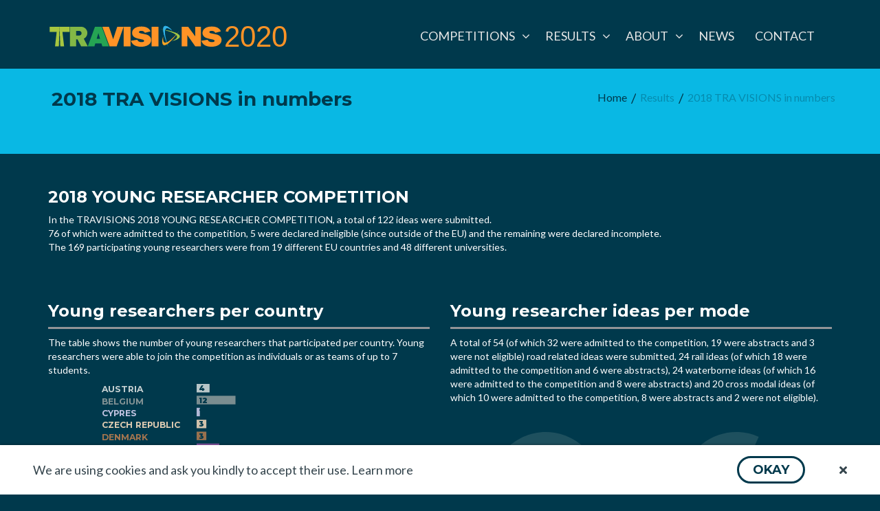

--- FILE ---
content_type: text/html;charset=UTF-8
request_url: https://2020.travisions.eu/TRAVisions2020/travisions2018_statistics/;jsessionid=08ac003c9af3fbb163fc525efeea
body_size: 83402
content:
<?xml version="1.0" encoding="UTF-8"?>
<!DOCTYPE html>
<html xmlns="http://www.w3.org/1999/xhtml"><head id="j_idt2">
            <meta http-equiv="X-UA-Compatible" content="IE=edge" />
            <meta http-equiv="Content-Type" content="text/html; charset=UTF-8" />
            <meta name="viewport" content="width=device-width, initial-scale=1.0, maximum-scale=1.0, user-scalable=0" />

            <link rel="apple-touch-icon" sizes="180x180" href="/TRAVisions2020/javax.faces.resource/icons/apple-touch-icon.png.xhtml?ln=travisions" />
            <link rel="icon" type="image/png" sizes="32x32" href="/TRAVisions2020/javax.faces.resource/icons/favicon-32x32.png.xhtml?ln=travisions" />
            <link rel="icon" type="image/png" sizes="16x16" href="/TRAVisions2020/javax.faces.resource/icons/favicon-16x16.png.xhtml?ln=travisions" />
            <link rel="manifest" href="/TRAVisions2020/javax.faces.resource/icons/site.webmanifest.xhtml?ln=travisions" />
            <link rel="mask-icon" href="/TRAVisions2020/javax.faces.resource/icons/safari-pinned-tab.svg.xhtml?ln=travisions" color="#4b5f93" />
            <link rel="shortcut icon" href="/TRAVisions2020/javax.faces.resource/icons/favicon.ico.xhtml?ln=travisions" />
            <meta name="msapplication-TileColor" content="#ffffff" />
            <meta name="msapplication-config" content="/TRAVisions2020/javax.faces.resource/icons/browserconfig.xml.xhtml?ln=travisions" />
            <meta name="theme-color" content="#ffffff" /><link type="text/css" rel="stylesheet" href="/TRAVisions2020/javax.faces.resource/fa/font-awesome.css.xhtml?ln=primefaces&amp;v=6.2.16" /><script type="text/javascript" src="/TRAVisions2020/javax.faces.resource/omnifaces.js.xhtml;jsessionid=569a43546f5840f0302c91c1661b?ln=omnifaces&amp;v=2.6.4"></script><link type="text/css" rel="stylesheet" href="/TRAVisions2020/javax.faces.resource/components.css.xhtml;jsessionid=569a43546f5840f0302c91c1661b?ln=primefaces&amp;v=6.2.16" /><script type="text/javascript" src="/TRAVisions2020/javax.faces.resource/jquery/jquery.js.xhtml;jsessionid=569a43546f5840f0302c91c1661b?ln=primefaces&amp;v=6.2.16"></script><script type="text/javascript" src="/TRAVisions2020/javax.faces.resource/jquery/jquery-plugins.js.xhtml;jsessionid=569a43546f5840f0302c91c1661b?ln=primefaces&amp;v=6.2.16"></script><script type="text/javascript" src="/TRAVisions2020/javax.faces.resource/core.js.xhtml;jsessionid=569a43546f5840f0302c91c1661b?ln=primefaces&amp;v=6.2.16"></script><script type="text/javascript" src="/TRAVisions2020/javax.faces.resource/components.js.xhtml;jsessionid=569a43546f5840f0302c91c1661b?ln=primefaces&amp;v=6.2.16"></script><link type="text/css" rel="stylesheet" href="/TRAVisions2020/javax.faces.resource/css/bootstrap.css.xhtml;jsessionid=569a43546f5840f0302c91c1661b?ln=bootstrap-3" /><link type="text/css" rel="stylesheet" href="/TRAVisions2020/javax.faces.resource/css/bootstrap-ext.css.xhtml;jsessionid=569a43546f5840f0302c91c1661b?ln=bootstrap-3" /><link type="text/css" rel="stylesheet" href="/TRAVisions2020/javax.faces.resource/css/shariff.min.css.xhtml;jsessionid=569a43546f5840f0302c91c1661b?ln=shariff" /><link type="text/css" rel="stylesheet" href="/TRAVisions2020/javax.faces.resource/css/owl.carousel.css.xhtml;jsessionid=569a43546f5840f0302c91c1661b?ln=owl-carousel" /><link type="text/css" rel="stylesheet" href="/TRAVisions2020/javax.faces.resource/css/owl.theme.default.css.xhtml;jsessionid=569a43546f5840f0302c91c1661b?ln=owl-carousel" /><link type="text/css" rel="stylesheet" href="/TRAVisions2020/javax.faces.resource/css/magnific-popup.css.xhtml;jsessionid=569a43546f5840f0302c91c1661b?ln=magnific-popup" /><link type="text/css" rel="stylesheet" href="/TRAVisions2020/javax.faces.resource/css/all.css.xhtml;jsessionid=569a43546f5840f0302c91c1661b?ln=font-awesome-5" /><link type="text/css" rel="stylesheet" href="/TRAVisions2020/javax.faces.resource/css/theme.css.xhtml;jsessionid=569a43546f5840f0302c91c1661b?ln=travisions" /><link type="text/css" rel="stylesheet" href="/TRAVisions2020/javax.faces.resource/css/layout.css.xhtml;jsessionid=569a43546f5840f0302c91c1661b?ln=travisions" /><link type="text/css" rel="stylesheet" href="/TRAVisions2020/javax.faces.resource/css/cookieconsent.css.xhtml;jsessionid=569a43546f5840f0302c91c1661b?ln=travisions" /><script type="text/javascript">if(window.PrimeFaces){PrimeFaces.settings.locale='en_GB';}</script>

        <title>TRA VISIONS 2020</title></head><body class="main-body"><span id="trackingHome"></span><span id="cookieConsent">
                <div role="dialog" aria-live="polite" aria-label="cookieconsent" aria-describedby="cookieconsent:desc" class="cc-window cc-banner cc-bottom">
                    <!--googleoff: all-->
                    <span id="cookieconsent:desc" class="cc-message">
                        We are using cookies and ask you kindly to accept their use. <a href="/TRAVisions2020/data_protection/;jsessionid=569a43546f5840f0302c91c1661b" id="j_idt10" class="FontBold">Learn more</a>
                    </span>
                    <div class="cc-compliance"><button id="j_idt13" name="j_idt13" class="ui-button ui-widget ui-state-default ui-corner-all ui-button-text-only m-t-0" onclick="PrimeFaces.ab({s:&quot;j_idt13&quot;,p:&quot;j_idt13&quot;,u:&quot;cookieConsent&quot;,g:false,ps:true});return false;" type="submit"><span class="ui-button-text ui-c">Okay</span></button><script id="j_idt13_s" type="text/javascript">PrimeFaces.cw("CommandButton","widget_j_idt13",{id:"j_idt13"});</script>
                    </div>
                    <div class="cc-hide"><a id="j_idt15" href="#" class="ui-commandlink ui-widget cc-hide-btn" onclick="PrimeFaces.ab({s:&quot;j_idt15&quot;,p:&quot;j_idt15&quot;,u:&quot;cookieConsent&quot;,g:false,ps:true});return false;">
                            <i class="fa fa-close"></i></a>
                    </div>
                    <!--googleon: all-->
                </div></span>

        <div class="layout-wrapper">
            <header class="normal-header">
<form id="j_idt20" name="j_idt20" method="post" action="/TRAVisions2020/travisions2018_statistics/;jsessionid=569a43546f5840f0302c91c1661b" enctype="application/x-www-form-urlencoded">
<input type="hidden" name="j_idt20" value="j_idt20" />

                    <div class="container">
                        <div class="logo"><a href="/TRAVisions2020/;jsessionid=569a43546f5840f0302c91c1661b" id="j_idt20:j_idt22"><img id="j_idt20:j_idt23" src="/TRAVisions2020/javax.faces.resource/images/travisions-2020-logo.svg.xhtml;jsessionid=569a43546f5840f0302c91c1661b?ln=travisions" alt="" /></a>
                        </div>
                        <div class="right-menu">
        <div class="hidden-lg">
            <div class="hamburger-menu-button">
                <a onclick="console.log($(this));                         if (!$(this).hasClass('hamburger-menu-active')) {                             $('#hamburgerMenu').addClass('visible-block');                             $(this).addClass('hamburger-menu-active')                         } else {                             $('#hamburgerMenu').removeClass('visible-block');                             $(this).removeClass('hamburger-menu-active')                         }">
                    <i class="fa fa-bars"></i>
                </a>
            </div>

            <div id="hamburgerMenu" class="hamburger-menu pos-absolute"><div id="j_idt20:j_idt25:j_idt27" class="ui-menu ui-widget ui-widget-content ui-corner-all ui-helper-clearfix ui-menu-toggleable" role="menu"><div tabindex="0" class="ui-helper-hidden-accessible"></div><ul class="ui-menu-list ui-helper-reset"><li id="0" class="ui-widget-header ui-corner-all"><h3><span class="ui-icon ui-icon-triangle-1-s"></span>Competitions</h3></li><li class="ui-menuitem ui-widget ui-corner-all ui-submenu-child" role="menuitem"><a tabindex="-1" class="ui-menuitem-link ui-corner-all" href="/TRAVisions2020/young_researcher_competition/;jsessionid=569a43546f5840f0302c91c1661b"><span class="ui-menuitem-text">Young Researchers</span></a></li><li class="ui-menuitem ui-widget ui-corner-all ui-submenu-child" role="menuitem"><a tabindex="-1" class="ui-menuitem-link ui-corner-all" href="/TRAVisions2020/senior_researcher_competition/;jsessionid=569a43546f5840f0302c91c1661b"><span class="ui-menuitem-text">Senior Researchers</span></a></li><li id="1" class="ui-widget-header ui-corner-all"><h3><span class="ui-icon ui-icon-triangle-1-s"></span>Results</h3></li><li class="ui-menuitem ui-widget ui-corner-all ui-submenu-child" role="menuitem"><a tabindex="-1" class="ui-menuitem-link ui-corner-all" href="/TRAVisions2020/award_ceremonies_2020/;jsessionid=569a43546f5840f0302c91c1661b"><span class="ui-menuitem-text">TRA VISIONS 2020 Award Ceremonies</span></a></li><li class="ui-menuitem ui-widget ui-corner-all ui-submenu-child" role="menuitem"><a tabindex="-1" class="ui-menuitem-link ui-corner-all" href="/TRAVisions2020/young_researcher_results_2020/;jsessionid=569a43546f5840f0302c91c1661b"><span class="ui-menuitem-text">2020 results: Young Researcher Competition</span></a></li><li class="ui-menuitem ui-widget ui-corner-all ui-submenu-child" role="menuitem"><a tabindex="-1" class="ui-menuitem-link ui-corner-all" href="/TRAVisions2020/senior_researcher_results_2020/;jsessionid=569a43546f5840f0302c91c1661b"><span class="ui-menuitem-text">2020 results: Senior Researcher Competition</span></a></li><li class="ui-menuitem ui-widget ui-corner-all ui-submenu-child" role="menuitem"><a tabindex="-1" class="ui-menuitem-link ui-corner-all" href="/TRAVisions2020/travisions2020_statistics/;jsessionid=569a43546f5840f0302c91c1661b"><span class="ui-menuitem-text">2020 TRA VISIONS in numbers</span></a></li><li class="ui-menuitem ui-widget ui-corner-all ui-submenu-child" role="menuitem"><a tabindex="-1" class="ui-menuitem-link ui-corner-all" href="/TRAVisions2020/young_researcher_results_2018/;jsessionid=569a43546f5840f0302c91c1661b"><span class="ui-menuitem-text">2018 results: Young Researcher Competition</span></a></li><li class="ui-menuitem ui-widget ui-corner-all ui-submenu-child" role="menuitem"><a tabindex="-1" class="ui-menuitem-link ui-corner-all" href="/TRAVisions2020/senior_researcher_results_2018/;jsessionid=569a43546f5840f0302c91c1661b"><span class="ui-menuitem-text">2018 results: Senior Researcher Competition</span></a></li><li class="ui-menuitem ui-widget ui-corner-all ui-submenu-child" role="menuitem"><a tabindex="-1" class="ui-menuitem-link ui-corner-all" href="/TRAVisions2020/travisions2018_statistics/;jsessionid=569a43546f5840f0302c91c1661b"><span class="ui-menuitem-text">2018 TRA VISIONS in numbers</span></a></li><li id="2" class="ui-widget-header ui-corner-all"><h3><span class="ui-icon ui-icon-triangle-1-s"></span>About</h3></li><li class="ui-menuitem ui-widget ui-corner-all ui-submenu-child" role="menuitem"><a tabindex="-1" class="ui-menuitem-link ui-corner-all" href="/TRAVisions2020/travisions2020/;jsessionid=569a43546f5840f0302c91c1661b"><span class="ui-menuitem-text">TRA VISIONS 2020</span></a></li><li class="ui-menuitem ui-widget ui-corner-all ui-submenu-child" role="menuitem"><a tabindex="-1" class="ui-menuitem-link ui-corner-all" href="/TRAVisions2020/partners/;jsessionid=569a43546f5840f0302c91c1661b"><span class="ui-menuitem-text">Partners</span></a></li><li class="ui-menuitem ui-widget ui-corner-all ui-submenu-child" role="menuitem"><a tabindex="-1" class="ui-menuitem-link ui-corner-all" href="/TRAVisions2020/advisory_board/;jsessionid=569a43546f5840f0302c91c1661b"><span class="ui-menuitem-text">Advisory board</span></a></li><li class="ui-menuitem ui-widget ui-corner-all ui-submenu-child" role="menuitem"><a tabindex="-1" class="ui-menuitem-link ui-corner-all" href="/TRAVisions2020/sponsors/;jsessionid=569a43546f5840f0302c91c1661b"><span class="ui-menuitem-text">Sponsors</span></a></li><li class="ui-menuitem ui-widget ui-corner-all" role="menuitem"><a tabindex="-1" class="ui-menuitem-link ui-corner-all" href="/TRAVisions2020/news/;jsessionid=569a43546f5840f0302c91c1661b"><span class="ui-menuitem-text">News</span></a></li><li class="ui-menuitem ui-widget ui-corner-all" role="menuitem"><a tabindex="-1" class="ui-menuitem-link ui-corner-all" href="/TRAVisions2020/contact/;jsessionid=569a43546f5840f0302c91c1661b"><span class="ui-menuitem-text">Contact</span></a></li></ul></div><script id="j_idt20:j_idt25:j_idt27_s" type="text/javascript">$(function(){PrimeFaces.cw("PlainMenu","widget_j_idt20_j_idt25_j_idt27",{id:"j_idt20:j_idt25:j_idt27",toggleable:true});});</script>
            </div>
        </div>
        <div class="hidden-xs hidden-sm hidden-md"><div id="j_idt20:j_idt25:j_idt29" class="ui-menu ui-menubar ui-widget ui-widget-content ui-corner-all ui-helper-clearfix" role="menubar"><div tabindex="0" class="ui-helper-hidden-accessible"></div><ul class="ui-menu-list ui-helper-reset"><li class="ui-widget ui-menuitem ui-corner-all ui-menu-parent" role="menuitem" aria-haspopup="true"><a href="#" class="ui-menuitem-link ui-submenu-link ui-corner-all" tabindex="-1"><span class="ui-menuitem-text">Competitions</span><span class="ui-icon ui-icon-triangle-1-s"></span></a><ul class="ui-widget-content ui-menu-list ui-corner-all ui-helper-clearfix ui-menu-child ui-shadow" role="menu"><li class="ui-menuitem ui-widget ui-corner-all" role="menuitem"><a tabindex="-1" class="ui-menuitem-link ui-corner-all" href="/TRAVisions2020/young_researcher_competition/;jsessionid=569a43546f5840f0302c91c1661b"><span class="ui-menuitem-text">Young Researchers</span></a></li><li class="ui-menuitem ui-widget ui-corner-all" role="menuitem"><a tabindex="-1" class="ui-menuitem-link ui-corner-all" href="/TRAVisions2020/senior_researcher_competition/;jsessionid=569a43546f5840f0302c91c1661b"><span class="ui-menuitem-text">Senior Researchers</span></a></li></ul></li><li class="ui-widget ui-menuitem ui-corner-all ui-menu-parent" role="menuitem" aria-haspopup="true"><a href="#" class="ui-menuitem-link ui-submenu-link ui-corner-all" tabindex="-1"><span class="ui-menuitem-text">Results</span><span class="ui-icon ui-icon-triangle-1-s"></span></a><ul class="ui-widget-content ui-menu-list ui-corner-all ui-helper-clearfix ui-menu-child ui-shadow" role="menu"><li class="ui-menuitem ui-widget ui-corner-all" role="menuitem"><a tabindex="-1" class="ui-menuitem-link ui-corner-all" href="/TRAVisions2020/award_ceremonies_2020/;jsessionid=569a43546f5840f0302c91c1661b"><span class="ui-menuitem-text">TRA VISIONS 2020 Award Ceremonies</span></a></li><li class="ui-menuitem ui-widget ui-corner-all" role="menuitem"><a tabindex="-1" class="ui-menuitem-link ui-corner-all" href="/TRAVisions2020/young_researcher_results_2020/;jsessionid=569a43546f5840f0302c91c1661b"><span class="ui-menuitem-text">2020 results: Young Researcher Competition</span></a></li><li class="ui-menuitem ui-widget ui-corner-all" role="menuitem"><a tabindex="-1" class="ui-menuitem-link ui-corner-all" href="/TRAVisions2020/senior_researcher_results_2020/;jsessionid=569a43546f5840f0302c91c1661b"><span class="ui-menuitem-text">2020 results: Senior Researcher Competition</span></a></li><li class="ui-menuitem ui-widget ui-corner-all" role="menuitem"><a tabindex="-1" class="ui-menuitem-link ui-corner-all" href="/TRAVisions2020/travisions2020_statistics/;jsessionid=569a43546f5840f0302c91c1661b"><span class="ui-menuitem-text">2020 TRA VISIONS in numbers</span></a></li><li class="ui-menuitem ui-widget ui-corner-all" role="menuitem"><a tabindex="-1" class="ui-menuitem-link ui-corner-all" href="/TRAVisions2020/young_researcher_results_2018/;jsessionid=569a43546f5840f0302c91c1661b"><span class="ui-menuitem-text">2018 results: Young Researcher Competition</span></a></li><li class="ui-menuitem ui-widget ui-corner-all" role="menuitem"><a tabindex="-1" class="ui-menuitem-link ui-corner-all" href="/TRAVisions2020/senior_researcher_results_2018/;jsessionid=569a43546f5840f0302c91c1661b"><span class="ui-menuitem-text">2018 results: Senior Researcher Competition</span></a></li><li class="ui-menuitem ui-widget ui-corner-all" role="menuitem"><a tabindex="-1" class="ui-menuitem-link ui-corner-all" href="/TRAVisions2020/travisions2018_statistics/;jsessionid=569a43546f5840f0302c91c1661b"><span class="ui-menuitem-text">2018 TRA VISIONS in numbers</span></a></li></ul></li><li class="ui-widget ui-menuitem ui-corner-all ui-menu-parent" role="menuitem" aria-haspopup="true"><a href="#" class="ui-menuitem-link ui-submenu-link ui-corner-all" tabindex="-1"><span class="ui-menuitem-text">About</span><span class="ui-icon ui-icon-triangle-1-s"></span></a><ul class="ui-widget-content ui-menu-list ui-corner-all ui-helper-clearfix ui-menu-child ui-shadow" role="menu"><li class="ui-menuitem ui-widget ui-corner-all" role="menuitem"><a tabindex="-1" class="ui-menuitem-link ui-corner-all" href="/TRAVisions2020/travisions2020/;jsessionid=569a43546f5840f0302c91c1661b"><span class="ui-menuitem-text">TRA VISIONS 2020</span></a></li><li class="ui-menuitem ui-widget ui-corner-all" role="menuitem"><a tabindex="-1" class="ui-menuitem-link ui-corner-all" href="/TRAVisions2020/partners/;jsessionid=569a43546f5840f0302c91c1661b"><span class="ui-menuitem-text">Partners</span></a></li><li class="ui-menuitem ui-widget ui-corner-all" role="menuitem"><a tabindex="-1" class="ui-menuitem-link ui-corner-all" href="/TRAVisions2020/advisory_board/;jsessionid=569a43546f5840f0302c91c1661b"><span class="ui-menuitem-text">Advisory board</span></a></li><li class="ui-menuitem ui-widget ui-corner-all" role="menuitem"><a tabindex="-1" class="ui-menuitem-link ui-corner-all" href="/TRAVisions2020/sponsors/;jsessionid=569a43546f5840f0302c91c1661b"><span class="ui-menuitem-text">Sponsors</span></a></li></ul></li><li class="ui-menuitem ui-widget ui-corner-all" role="menuitem"><a tabindex="-1" class="ui-menuitem-link ui-corner-all" href="/TRAVisions2020/news/;jsessionid=569a43546f5840f0302c91c1661b"><span class="ui-menuitem-text">News</span></a></li><li class="ui-menuitem ui-widget ui-corner-all" role="menuitem"><a tabindex="-1" class="ui-menuitem-link ui-corner-all" href="/TRAVisions2020/contact/;jsessionid=569a43546f5840f0302c91c1661b"><span class="ui-menuitem-text">Contact</span></a></li></ul></div><script id="j_idt20:j_idt25:j_idt29_s" type="text/javascript">PrimeFaces.cw("Menubar","widget_j_idt20_j_idt25_j_idt29",{id:"j_idt20:j_idt25:j_idt29",autoDisplay:true});</script>
        </div>
                        </div>
                    </div><input type="hidden" name="javax.faces.ViewState" id="j_id1:javax.faces.ViewState:0" value="3224690896052879355:-5851199748682479137" autocomplete="off" />
</form>
            </header><div id="j_idt33" class="ui-dialog ui-widget ui-widget-content ui-corner-all ui-shadow ui-hidden-container"><div class="ui-dialog-titlebar ui-widget-header ui-helper-clearfix ui-corner-top"><span id="j_idt33_title" class="ui-dialog-title">Sign in</span><a href="#" class="ui-dialog-titlebar-icon ui-dialog-titlebar-close ui-corner-all" aria-label="Close"><span class="ui-icon ui-icon-closethick"></span></a></div><div class="ui-dialog-content ui-widget-content">
<form id="login" name="login" method="post" action="/TRAVisions2020/travisions2018_statistics/;jsessionid=569a43546f5840f0302c91c1661b" enctype="application/x-www-form-urlencoded" style="min-width: 300px;">
<input type="hidden" name="login" value="login" />
<div id="login:j_idt34" aria-live="polite" class="ui-message"></div><input id="login:email" name="login:email" type="email" placeholder="E-Mail" aria-required="true" class="ui-inputfield ui-inputtext ui-widget ui-state-default ui-corner-all" /><script id="login:email_s" type="text/javascript">$(function(){PrimeFaces.cw("InputText","widget_login_email",{id:"login:email",maxlength:-2147483648});});</script><div id="login:j_idt35" aria-live="polite" class="ui-message"></div><input id="login:password" name="login:password" type="password" placeholder="Password" aria-required="true" class="ui-inputfield ui-inputtext ui-widget ui-state-default ui-corner-all" /><script id="login:password_s" type="text/javascript">$(function(){PrimeFaces.cw("InputText","widget_login_password",{id:"login:password",maxlength:-2147483648});});</script>

                    <div style="margin-top: -10px;" class="info-text text-right"><a href="javascript:void(0);jsessionid=569a43546f5840f0302c91c1661b" onclick="PF('dlgPasswordRequest').show()">Forgot password?</a>
                    </div>

                    <div class="margin-center text-center"><button id="login:j_idt40" name="login:j_idt40" class="ui-button ui-widget ui-state-default ui-corner-all ui-button-text-icon-left" onclick="PrimeFaces.ab({s:&quot;login:j_idt40&quot;,u:&quot;login acceptDialog&quot;});return false;" type="submit"><span class="ui-button-icon-left ui-icon ui-c fa fa-user"></span><span class="ui-button-text ui-c">Sign in</span></button><script id="login:j_idt40_s" type="text/javascript">PrimeFaces.cw("CommandButton","widget_login_j_idt40",{id:"login:j_idt40"});</script>
                    </div><input type="hidden" name="javax.faces.ViewState" id="j_id1:javax.faces.ViewState:1" value="3224690896052879355:-5851199748682479137" autocomplete="off" />
</form></div></div><script id="j_idt33_s" type="text/javascript">$(function(){PrimeFaces.cw("Dialog","dlgLogin",{id:"j_idt33",resizable:false,modal:true,appendTo:"@(body)",responsive:true});});</script><div id="j_idt42" class="ui-dialog ui-widget ui-widget-content ui-corner-all ui-shadow ui-hidden-container"><div class="ui-dialog-titlebar ui-widget-header ui-helper-clearfix ui-corner-top"><span id="j_idt42_title" class="ui-dialog-title">Password request</span><a href="#" class="ui-dialog-titlebar-icon ui-dialog-titlebar-close ui-corner-all" aria-label="Close"><span class="ui-icon ui-icon-closethick"></span></a></div><div class="ui-dialog-content ui-widget-content">
<form id="password_request" name="password_request" method="post" action="/TRAVisions2020/travisions2018_statistics/;jsessionid=569a43546f5840f0302c91c1661b" enctype="application/x-www-form-urlencoded" style="min-width: 600px;">
<input type="hidden" name="password_request" value="password_request" />

                    <div class="m-b-10">Just fill in your e-mail address below to receive an e-mail with further instructions
                    </div><input id="password_request:email" name="password_request:email" type="email" placeholder="E-Mail" class="ui-inputfield ui-inputtext ui-widget ui-state-default ui-corner-all" /><script id="password_request:email_s" type="text/javascript">$(function(){PrimeFaces.cw("InputText","widget_password_request_email",{id:"password_request:email",maxlength:-2147483648});});</script>

                    <div class="margin-center text-center"><button id="password_request:j_idt47" name="password_request:j_idt47" class="ui-button ui-widget ui-state-default ui-corner-all ui-button-text-only" onclick="PrimeFaces.ab({s:&quot;password_request:j_idt47&quot;});return false;" type="submit"><span class="ui-button-text ui-c">Request</span></button><script id="password_request:j_idt47_s" type="text/javascript">PrimeFaces.cw("CommandButton","widget_password_request_j_idt47",{id:"password_request:j_idt47"});</script>
                    </div><input type="hidden" name="javax.faces.ViewState" id="j_id1:javax.faces.ViewState:2" value="3224690896052879355:-5851199748682479137" autocomplete="off" />
</form></div></div><script id="j_idt42_s" type="text/javascript">$(function(){PrimeFaces.cw("Dialog","dlgPasswordRequest",{id:"j_idt42",resizable:false,modal:true,appendTo:"@(body)",responsive:true});});</script><div id="acceptDialog" class="ui-dialog ui-widget ui-widget-content ui-corner-all ui-shadow ui-hidden-container"><div class="ui-dialog-titlebar ui-widget-header ui-helper-clearfix ui-corner-top"><span id="acceptDialog_title" class="ui-dialog-title">Please accept the privacy statement and / or the contest guideline</span><a href="#" class="ui-dialog-titlebar-icon ui-dialog-titlebar-close ui-corner-all" aria-label="Close"><span class="ui-icon ui-icon-closethick"></span></a></div><div class="ui-dialog-content ui-widget-content">
<form id="j_idt49" name="j_idt49" method="post" action="/TRAVisions2020/travisions2018_statistics/;jsessionid=569a43546f5840f0302c91c1661b" enctype="application/x-www-form-urlencoded">
<input type="hidden" name="j_idt49" value="j_idt49" />

                        <div><div id="j_idt54" class="ui-selectbooleancheckbox ui-chkbox ui-widget" title="Accept contest guidelines."><div class="ui-helper-hidden-accessible"><input id="j_idt54_input" name="j_idt54_input" type="checkbox" autocomplete="off" aria-hidden="true" aria-checked="false" onchange="PrimeFaces.ab({s:&quot;j_idt54&quot;,e:&quot;valueChange&quot;,p:&quot;j_idt54&quot;,u:&quot;acceptPanel&quot;});" /></div><div class="ui-chkbox-box ui-widget ui-corner-all ui-state-default"><span class="ui-chkbox-icon ui-icon ui-icon-blank ui-c"></span></div></div><script id="j_idt54_s" type="text/javascript">PrimeFaces.cw("SelectBooleanCheckbox","widget_j_idt54",{id:"j_idt54"});</script><a id="j_idt55" href="#" class="ui-commandlink ui-widget fs-18 m-l-20 font-weight-bold" onclick="PrimeFaces.addSubmitParam('j_idt49',{'j_idt55':'j_idt55'}).submit('j_idt49');return false;PrimeFaces.onPost();">I have read and agree to the Senior Researchers Contest Guidelines 2020</a>
                        </div>

                    <div><div id="j_idt60" class="ui-selectbooleancheckbox ui-chkbox ui-widget" title="Accept privacy statement."><div class="ui-helper-hidden-accessible"><input id="j_idt60_input" name="j_idt60_input" type="checkbox" autocomplete="off" aria-hidden="true" aria-checked="false" onchange="PrimeFaces.ab({s:&quot;j_idt60&quot;,e:&quot;valueChange&quot;,p:&quot;j_idt60&quot;,u:&quot;acceptPanel&quot;});" /></div><div class="ui-chkbox-box ui-widget ui-corner-all ui-state-default"><span class="ui-chkbox-icon ui-icon ui-icon-blank ui-c"></span></div></div><script id="j_idt60_s" type="text/javascript">PrimeFaces.cw("SelectBooleanCheckbox","widget_j_idt60",{id:"j_idt60"});</script><a href="/TRAVisions2020/data_protection/;jsessionid=569a43546f5840f0302c91c1661b" id="j_idt61" class="fs-18 m-l-20 font-weight-bold ff-lato" target="_blank">I have read and agree to the privacy statment</a>
                    </div>
                        <div><div id="j_idt66" class="ui-selectbooleancheckbox ui-chkbox ui-widget" title="Subscription"><div class="ui-helper-hidden-accessible"><input id="j_idt66_input" name="j_idt66_input" type="checkbox" autocomplete="off" aria-hidden="true" aria-checked="false" onchange="PrimeFaces.ab({s:&quot;j_idt66&quot;,e:&quot;valueChange&quot;,p:&quot;j_idt66&quot;,u:&quot;acceptPanel&quot;});" /></div><div class="ui-chkbox-box ui-widget ui-corner-all ui-state-default"><span class="ui-chkbox-icon ui-icon ui-icon-blank ui-c"></span></div></div><script id="j_idt66_s" type="text/javascript">PrimeFaces.cw("SelectBooleanCheckbox","widget_j_idt66",{id:"j_idt66"});</script><label class="fs-18 m-l-20 font-weight-bold ff-lato">Please notify me about upcoming contests</label>
                        </div>

                    <div class="EmptyBox10"></div><span id="acceptPanel">
                        <div class="col-md-12 form-input-margin">
                            <div class="end-form">
                                <div class="form-group"><button id="j_idt71" name="j_idt71" class="ui-button ui-widget ui-state-default ui-corner-all ui-button-text-icon-left ui-state-disabled blue m-t-0 m-b-10 pull-right submit-click buttons-form-next" onclick="PrimeFaces.ab({s:&quot;j_idt71&quot;});return false;" title="Accept" type="submit" disabled="disabled"><span class="ui-button-icon-left ui-icon ui-c fa fa-check"></span><span class="ui-button-text ui-c">Accept</span></button><script id="j_idt71_s" type="text/javascript">PrimeFaces.cw("CommandButton","widget_j_idt71",{id:"j_idt71"});</script><button id="j_idt72" name="j_idt72" type="button" class="ui-button ui-widget ui-state-default ui-corner-all ui-button-text-icon-left blue m-t-0 m-b-10 pull-right" onclick="window.open('\/TRAVisions2020\/;jsessionid=569a43546f5840f0302c91c1661b','_self')"><span class="ui-button-icon-left ui-icon ui-c fa fa-ban"></span><span class="ui-button-text ui-c">No</span></button><script id="j_idt72_s" type="text/javascript">PrimeFaces.cw("Button","widget_j_idt72",{id:"j_idt72"});</script>
                                </div>     
                            </div>
                        </div></span><input type="hidden" name="javax.faces.ViewState" id="j_id1:javax.faces.ViewState:3" value="3224690896052879355:-5851199748682479137" autocomplete="off" />
</form></div></div><script id="acceptDialog_s" type="text/javascript">$(function(){PrimeFaces.cw("Dialog","preLoginDlg",{id:"acceptDialog",resizable:false,modal:true,appendTo:"@(body)",responsive:true,onShow:function(){PF('preLoginDlg').initPosition();}});});</script>

            <div class="normal-body">
<form id="j_idt75" name="j_idt75" method="post" action="/TRAVisions2020/travisions2018_statistics/;jsessionid=569a43546f5840f0302c91c1661b" enctype="application/x-www-form-urlencoded">
<input type="hidden" name="j_idt75" value="j_idt75" />

        <div id="j_idt76" class="page-header lightBlue-bg">
            <div class="container">
                <div class="pull-left headline">2018 TRA VISIONS in numbers
                </div>
                    <div class="pull-right"><div id="j_idt75:j_idt76:j_idt85:breadCrumb" class="ui-breadcrumb ui-module ui-widget ui-widget-header ui-helper-clearfix ui-corner-all" role="menu"><ul><li role="menuitem"><a tabindex="0" class="ui-menuitem-link ui-corner-all" href="/TRAVisions2020/;jsessionid=569a43546f5840f0302c91c1661b"><span class="ui-menuitem-text">Home</span></a></li><li class="ui-breadcrumb-chevron ui-icon ui-icon-triangle-1-e"></li><li role="menuitem"><span class="ui-menuitem-link ui-corner-all ui-state-disabled"><span class="ui-menuitem-text">Results</span></li><li class="ui-breadcrumb-chevron ui-icon ui-icon-triangle-1-e"></li><li role="menuitem"><span class="ui-menuitem-link ui-corner-all ui-state-disabled"><span class="ui-menuitem-text">2018 TRA VISIONS in numbers</span></li></ul></div>
                    </div>
            </div>
        </div>
        <div id="j_idt88" class="section blue-bg white">
            <div class="container">
                        <div class="row">
                            <div class="col-lg-12 col-md-12 col-sm-12 col-xs-12">
                                <h3 class="text-uppercase">2018 Young Researcher Competition</h3>
                                <p class="fs-14">In the TRAVISIONS 2018 YOUNG RESEARCHER COMPETITION, a total of 122 ideas were submitted.<br /> 
                                    76 of which were admitted to the competition, 5 were declared ineligible (since outside of the EU) and the remaining were declared incomplete.<br />
                                    The 169 participating young researchers were from 19 different EU countries and 48 different universities.
                                </p>
                            </div>
                        </div>
                        <div class="row row-lg-eq-height row-md-eq-height p-l-15 p-r-15 m-t-40">
                            <div class="row">
                                <div class="col-lg-6 col-md-6 col-sm-12 col-xs-12 height-100">
                                    <div class="col-lg-12 col-md-12 col-sm-12 col-xs-12 p-l-0 p-r-0">
                                        <h3>Young researchers per country</h3>
                                        <p class="fs-14 m-t-10 p-t-10 border-t b-w-3">
                                            The table shows the number of young researchers that 
                                            participated per country. Young researchers were able to join 
                                            the competition as individuals or as teams of up to 7 students.
                                        </p>
                                    </div>
                                    <div class="col-lg-12 col-md-12 col-sm-12 col-xs-12 text-center"><div class="barChart  img-responsive" data-height="330" data-width="400" data-values="[{&quot;color&quot;:&quot;#C5D0D1&quot;,&quot;title&quot;:&quot;Austria&quot;,&quot;value&quot;:4},{&quot;color&quot;:&quot;#839395&quot;,&quot;title&quot;:&quot;Belgium&quot;,&quot;value&quot;:12},{&quot;color&quot;:&quot;#BFC2E0&quot;,&quot;title&quot;:&quot;Cypres&quot;,&quot;value&quot;:1},{&quot;color&quot;:&quot;#DFCBB2&quot;,&quot;title&quot;:&quot;Czech Republic&quot;,&quot;value&quot;:3},{&quot;color&quot;:&quot;#A3754F&quot;,&quot;title&quot;:&quot;Denmark&quot;,&quot;value&quot;:3},{&quot;color&quot;:&quot;#945BAE&quot;,&quot;title&quot;:&quot;France&quot;,&quot;value&quot;:7},{&quot;color&quot;:&quot;#ED5EAD&quot;,&quot;title&quot;:&quot;Germany&quot;,&quot;value&quot;:3},{&quot;color&quot;:&quot;#E44552&quot;,&quot;title&quot;:&quot;Greece&quot;,&quot;value&quot;:5},{&quot;color&quot;:&quot;#AAD670&quot;,&quot;title&quot;:&quot;Ireland&quot;,&quot;value&quot;:4},{&quot;color&quot;:&quot;#FF8F46&quot;,&quot;title&quot;:&quot;Italy&quot;,&quot;value&quot;:35},{&quot;color&quot;:&quot;#F5D980&quot;,&quot;title&quot;:&quot;Netherlands&quot;,&quot;value&quot;:10},{&quot;color&quot;:&quot;#485356&quot;,&quot;title&quot;:&quot;Norway&quot;,&quot;value&quot;:1},{&quot;color&quot;:&quot;#3BBB70&quot;,&quot;title&quot;:&quot;Poland&quot;,&quot;value&quot;:12},{&quot;color&quot;:&quot;#8C9541&quot;,&quot;title&quot;:&quot;Portugal&quot;,&quot;value&quot;:2},{&quot;color&quot;:&quot;#86AAD1&quot;,&quot;title&quot;:&quot;Slovenia&quot;,&quot;value&quot;:1},{&quot;color&quot;:&quot;#FFD659&quot;,&quot;title&quot;:&quot;Spain&quot;,&quot;value&quot;:5},{&quot;color&quot;:&quot;#FFA176&quot;,&quot;title&quot;:&quot;Sweden&quot;,&quot;value&quot;:1},{&quot;color&quot;:&quot;#34C7E9&quot;,&quot;title&quot;:&quot;Turkey&quot;,&quot;value&quot;:8},{&quot;color&quot;:&quot;#1169A8&quot;,&quot;title&quot;:&quot;United Kingdom&quot;,&quot;value&quot;:52}]"></div>
                                    </div>
                                </div>

                                <div class="col-lg-6 col-md-6 col-sm-12 col-xs-12 height-100">
                                    <div class="col-lg-12 col-md-12 col-sm-12 col-xs-12 p-l-0 p-r-0">
                                        <h3>Young researcher ideas per mode</h3>
                                        <p class="fs-14 m-t-10 p-t-10 border-t b-w-3">
                                            A total of 54 (of which 32 were admitted to the competition, 19 were abstracts and 3 were not 
                                            eligible)  road  related  ideas  were  submitted,  24  rail  ideas  (of  which  18  were  admitted  to  the  
                                            competition  and  6  were  abstracts),  24  waterborne  ideas  (of  which  16  were  admitted  to  the  
                                            competition and 8 were abstracts) and 20 cross modal ideas (of which 10 were admitted to the 
                                            competition, 8 were abstracts and 2 were not eligible).
                                        </p> 
                                    </div>
                                    <div class="col-lg-6 col-md-6 col-sm-12 col-xs-12 text-center"><div class="doughnutChart  img-responsive" data-show-zero-values="true" data-rotate-offset="30" data-size="220" data-prefix=" " data-segment-text="44" data-values="[{&quot;color&quot;:&quot;#F69234&quot;,&quot;title&quot;:&quot;Road&quot;,&quot;value&quot;:32},{&quot;title&quot;:&quot;Other Modes&quot;,&quot;value&quot;:44}]"></div>
                                        <div>
                                            <h4 class="road-color">Road</h4>
                                            <p class="fs-12">
                                                <span class="lightGray">FINAL</span> <span class="white">32</span><br />
                                                <span class="lightGray">ABSTRACTS</span> <span class="white">19</span><br />
                                                <span class="lightGray">TOTAL PROJECT</span> <span class="white">51</span>
                                            </p>
                                        </div>
                                    </div>
                                    <div class="col-lg-6 col-md-6 col-sm-12 col-xs-12 text-center"><div class="doughnutChart  img-responsive" data-show-zero-values="true" data-rotate-offset="10" data-size="220" data-prefix=" " data-segment-text="20" data-values="[{&quot;color&quot;:&quot;#20AD5E&quot;,&quot;title&quot;:&quot;Rail&quot;,&quot;value&quot;:18},{&quot;title&quot;:&quot;Other Modes&quot;,&quot;value&quot;:58}]"></div>
                                        <div>
                                            <h4 class="rail-color">Rail</h4>
                                            <p class="fs-12">
                                                <span class="lightGray">FINAL</span> <span class="white">18</span><br />
                                                <span class="lightGray">ABSTRACTS</span> <span class="white">6</span><br />
                                                <span class="lightGray">TOTAL PROJECT</span> <span class="white">24</span>
                                            </p>
                                        </div>
                                    </div>
                                    <div class="col-lg-6 col-md-6 col-sm-12 col-xs-12 text-center"><div class="doughnutChart  img-responsive" data-show-zero-values="true" data-rotate-offset="60" data-size="220" data-prefix=" " data-segment-text="21" data-values="[{&quot;color&quot;:&quot;#0BB6E1&quot;,&quot;title&quot;:&quot;Waterborne&quot;,&quot;value&quot;:16},{&quot;title&quot;:&quot;Other Modes&quot;,&quot;value&quot;:60}]"></div>
                                        <div>
                                            <h4 class="waterborne-color">Waterborne</h4>
                                            <p class="fs-12">
                                                <span class="lightGray">FINAL</span> <span class="white">16</span><br />
                                                <span class="lightGray">ABSTRACTS</span> <span class="white">8</span><br />
                                                <span class="lightGray">TOTAL PROJECT</span> <span class="white">24</span>
                                            </p>
                                        </div>
                                    </div>
                                    <div class="col-lg-6 col-md-6 col-sm-12 col-xs-12 text-center"><div class="doughnutChart  img-responsive" data-show-zero-values="true" data-size="220" data-prefix=" " data-segment-text="15" data-values="[{&quot;color&quot;:&quot;#c5d0d1&quot;,&quot;title&quot;:&quot;Cross-modality&quot;,&quot;value&quot;:10},{&quot;title&quot;:&quot;Other Modes&quot;,&quot;value&quot;:66}]"></div>
                                        <div>
                                            <h4 class="lightGray">Cross-modality</h4>
                                            <p class="fs-12">
                                                <span class="corssmodality-color">FINAL</span> <span class="white">10</span><br />
                                                <span class="lightGray">ABSTRACTS</span> <span class="white">8</span><br />
                                                <span class="lightGray">TOTAL PROJECT</span> <span class="white">18</span>
                                            </p>
                                        </div>
                                    </div>
                                </div>
                            </div>
                        </div>
                        <div class="row row-lg-eq-height row-md-eq-height p-l-15 p-r-15">
                            <div class="row">
                                <div class="col-lg-6 col-md-6 col-sm-12 col-xs-12 height-100">
                                    <div class="col-lg-12 col-md-12 col-sm-12 col-xs-12 p-l-0 p-r-0">
                                        <h3>Young researcher ideas per Research Area</h3>
                                        <p class="fs-14 m-t-10 p-t-10 border-t b-w-3">
                                            The table shows the number of young researchers ideas 
                                            per Research Area. The most popular Research Areas were RA2 
                                            “Vehicles &amp; Vessels Design, Development and Production” and 
                                            RA5 “People Mobility – Systems and Services” with 21 ideas, RA7 
                                            “Transport  Infrastructure“  with  19  ideas  and  RA1  “Environment  
                                            and Energy Efficiency” with 13 ideas.
                                        </p>
                                    </div>
                                    <div class="col-lg-12 col-md-12 col-sm-12 col-xs-12 text-center"><div class="verticalBarChart  img-responsive" data-show-base="true" data-height="330" data-width="400" data-values="[{&quot;color&quot;:&quot;#c5d0d1&quot;,&quot;title&quot;:&quot;RA1&quot;,&quot;value&quot;:13},{&quot;color&quot;:&quot;#ffa176&quot;,&quot;title&quot;:&quot;RA2&quot;,&quot;value&quot;:21},{&quot;color&quot;:&quot;#3bbb70&quot;,&quot;title&quot;:&quot;RA3&quot;,&quot;value&quot;:8},{&quot;color&quot;:&quot;#aad670&quot;,&quot;title&quot;:&quot;RA4&quot;,&quot;value&quot;:6},{&quot;color&quot;:&quot;#f5d980&quot;,&quot;title&quot;:&quot;RA5&quot;,&quot;value&quot;:21},{&quot;color&quot;:&quot;#34c7e9&quot;,&quot;title&quot;:&quot;RA6&quot;,&quot;value&quot;:7},{&quot;color&quot;:&quot;#9f8696&quot;,&quot;title&quot;:&quot;RA7&quot;,&quot;value&quot;:19},{&quot;color&quot;:&quot;#ff8f46&quot;,&quot;title&quot;:&quot;RA8&quot;,&quot;value&quot;:4},{&quot;color&quot;:&quot;#86aad1&quot;,&quot;title&quot;:&quot;RA9&quot;,&quot;value&quot;:5},{&quot;color&quot;:&quot;#839395&quot;,&quot;title&quot;:&quot;RA10&quot;,&quot;value&quot;:4},{&quot;color&quot;:&quot;#a3754f&quot;,&quot;title&quot;:&quot;RA11&quot;,&quot;value&quot;:5},{&quot;color&quot;:&quot;#ffffff&quot;,&quot;title&quot;:&quot;RA12&quot;,&quot;value&quot;:4}]"></div>
                                    </div>
                                </div>
                                <div class="col-lg-6 col-md-6 col-sm-12 col-xs-12 height-100">
                                    <div class="col-lg-12 col-md-12 col-sm-12 col-xs-12 p-l-0 p-r-0">
                                        <h3>Universities per country</h3>
                                        <p class="fs-14 m-t-10 p-t-10 border-t b-w-3">
                                            The table shows the number of universities that participated in the young researcher competition per country.<br />
                                            The figure also demonstrates the number of participating universities per country in percentage terms.
                                        </p>
                                    </div>
                                    <div class="col-lg-12 col-md-12 col-sm-12 col-xs-12 text-center"><div class="barChart  img-responsive" data-height="330" data-width="400" data-values="[{&quot;color&quot;:&quot;#c5d0d1&quot;,&quot;title&quot;:&quot;Austria&quot;,&quot;value&quot;:1},{&quot;color&quot;:&quot;#839395&quot;,&quot;title&quot;:&quot;Belgium&quot;,&quot;value&quot;:4},{&quot;color&quot;:&quot;#bfc2e0&quot;,&quot;title&quot;:&quot;Cyprus&quot;,&quot;value&quot;:1},{&quot;color&quot;:&quot;#dfcbb2&quot;,&quot;title&quot;:&quot;Czech Republic&quot;,&quot;value&quot;:2},{&quot;color&quot;:&quot;#a3754f&quot;,&quot;title&quot;:&quot;Denmark&quot;,&quot;value&quot;:2},{&quot;color&quot;:&quot;#945bae&quot;,&quot;title&quot;:&quot;France&quot;,&quot;value&quot;:4},{&quot;color&quot;:&quot;#ed5ead&quot;,&quot;title&quot;:&quot;Germany&quot;,&quot;value&quot;:3},{&quot;color&quot;:&quot;#e44552&quot;,&quot;title&quot;:&quot;Greece&quot;,&quot;value&quot;:3},{&quot;color&quot;:&quot;#aad670&quot;,&quot;title&quot;:&quot;Ireland&quot;,&quot;value&quot;:2},{&quot;color&quot;:&quot;#ff8f46&quot;,&quot;title&quot;:&quot;Italy&quot;,&quot;value&quot;:5},{&quot;color&quot;:&quot;#f5d980&quot;,&quot;title&quot;:&quot;Netherlands&quot;,&quot;value&quot;:10},{&quot;color&quot;:&quot;#485356&quot;,&quot;title&quot;:&quot;Norway&quot;,&quot;value&quot;:1},{&quot;color&quot;:&quot;#3bbb70&quot;,&quot;title&quot;:&quot;Poland&quot;,&quot;value&quot;:2},{&quot;color&quot;:&quot;#8c9541&quot;,&quot;title&quot;:&quot;Portugal&quot;,&quot;value&quot;:2},{&quot;color&quot;:&quot;#86aad1&quot;,&quot;title&quot;:&quot;Slovenia&quot;,&quot;value&quot;:1},{&quot;color&quot;:&quot;#ffd659&quot;,&quot;title&quot;:&quot;Spain&quot;,&quot;value&quot;:2},{&quot;color&quot;:&quot;#ffa176&quot;,&quot;title&quot;:&quot;Sweden&quot;,&quot;value&quot;:1},{&quot;color&quot;:&quot;#34c7e9&quot;,&quot;title&quot;:&quot;Turkey&quot;,&quot;value&quot;:2},{&quot;color&quot;:&quot;#1169a8&quot;,&quot;title&quot;:&quot;United Kingdom&quot;,&quot;value&quot;:8}]"></div>
                                    </div>
                                </div>
                            </div>
                        </div>
                        <div class="row">
                            <div class="col-lg-12 col-md-12 col-sm-12 col-xs-12">
                                <h3>Number of young researchers per university</h3>
                                <p class="fs-14 m-t-10 p-t-10 border-t b-w-3">
                                    Finally, this table shows the number of participating young researchers per 
                                    university. Politecnico di Torino from Italy had the most young researchers 
                                    participating while the University College London and Newcastle University 
                                    came second and third. 
                                </p>
                            </div>
                        </div>
                        <div class="row row-lg-eq-height row-md-eq-height m-t-10">
                            <div class="col-lg-6 col-md-6 col-sm-12 col-xs-12 height-100 text-center"><div class="barChart  img-responsive" data-height="340" data-width="440" data-show-bar-value-text="false" data-values="[{&quot;color&quot;:&quot;#ff8f46&quot;,&quot;title&quot;:&quot;Vrije Universiteit Brussel&quot;,&quot;value&quot;:20},{&quot;color&quot;:&quot;#ffa176&quot;,&quot;title&quot;:&quot;University of valenciennes and hainaut cambresis&quot;,&quot;value&quot;:10},{&quot;color&quot;:&quot;#ff8f46&quot;,&quot;title&quot;:&quot;University of the Aegean&quot;,&quot;value&quot;:20},{&quot;color&quot;:&quot;#ffa176&quot;,&quot;title&quot;:&quot;University of Sussex&quot;,&quot;value&quot;:30},{&quot;color&quot;:&quot;#ff8f46&quot;,&quot;title&quot;:&quot;University of Southampton&quot;,&quot;value&quot;:30},{&quot;color&quot;:&quot;#ffa176&quot;,&quot;title&quot;:&quot;University of Roma Tre&quot;,&quot;value&quot;:30},{&quot;color&quot;:&quot;#ff8f46&quot;,&quot;title&quot;:&quot;University of Pardubice&quot;,&quot;value&quot;:20},{&quot;color&quot;:&quot;#ffa176&quot;,&quot;title&quot;:&quot;University of Nottingham&quot;,&quot;value&quot;:10},{&quot;color&quot;:&quot;#ff8f46&quot;,&quot;title&quot;:&quot;University of Ljubljana&quot;,&quot;value&quot;:10},{&quot;color&quot;:&quot;#ffa176&quot;,&quot;title&quot;:&quot;University of Liege&quot;,&quot;value&quot;:60},{&quot;color&quot;:&quot;#ff8f46&quot;,&quot;title&quot;:&quot;University of Groningen&quot;,&quot;value&quot;:10},{&quot;color&quot;:&quot;#ffa176&quot;,&quot;title&quot;:&quot;University of Cyprus&quot;,&quot;value&quot;:10},{&quot;color&quot;:&quot;#ff8f46&quot;,&quot;title&quot;:&quot;University of Coimbra&quot;,&quot;value&quot;:10},{&quot;color&quot;:&quot;#ffa176&quot;,&quot;title&quot;:&quot;University of Cantabria&quot;,&quot;value&quot;:10},{&quot;color&quot;:&quot;#ff8f46&quot;,&quot;title&quot;:&quot;University of Birmingham&quot;,&quot;value&quot;:10},{&quot;color&quot;:&quot;#ffa176&quot;,&quot;title&quot;:&quot;University of Antwerp&quot;,&quot;value&quot;:10},{&quot;color&quot;:&quot;#ff8f46&quot;,&quot;title&quot;:&quot;University College London&quot;,&quot;value&quot;:140},{&quot;color&quot;:&quot;#ffa176&quot;,&quot;title&quot;:&quot;University College Dublin&quot;,&quot;value&quot;:30},{&quot;color&quot;:&quot;#ff8f46&quot;,&quot;title&quot;:&quot;Université Lille nord de France&quot;,&quot;value&quot;:20},{&quot;color&quot;:&quot;#ffa176&quot;,&quot;title&quot;:&quot;Università di Genova&quot;,&quot;value&quot;:50},{&quot;color&quot;:&quot;#ff8f46&quot;,&quot;title&quot;:&quot;Universidade Tecnico de Lisboa (Instituto Superior Técnico)&quot;,&quot;value&quot;:10},{&quot;color&quot;:&quot;#ffa176&quot;,&quot;title&quot;:&quot;Universidad Politecnica de Catalunya&quot;,&quot;value&quot;:40},{&quot;color&quot;:&quot;#ff8f46&quot;,&quot;title&quot;:&quot;Trinity College Dublin&quot;,&quot;value&quot;:30},{&quot;color&quot;:&quot;#ffa176&quot;,&quot;title&quot;:&quot;Technical University of Istanbul&quot;,&quot;value&quot;:80}]"></div>
                            </div>
                            <div class="col-lg-6 col-md-6 col-sm-12 col-xs-12 height-100 text-center"><div class="barChart  img-responsive" data-height="340" data-width="440" data-show-bar-value-text="false" data-values="[{&quot;color&quot;:&quot;#ff8f46&quot;,&quot;title&quot;:&quot;Technical University of Denmark&quot;,&quot;value&quot;:10},{&quot;color&quot;:&quot;#ffa176&quot;,&quot;title&quot;:&quot;Sapienza Università di Roma&quot;,&quot;value&quot;:20},{&quot;color&quot;:&quot;#ff8f46&quot;,&quot;title&quot;:&quot;RWTH Aachen University&quot;,&quot;value&quot;:10},{&quot;color&quot;:&quot;#ffa176&quot;,&quot;title&quot;:&quot;Politecnico di Torino&quot;,&quot;value&quot;:170},{&quot;color&quot;:&quot;#ff8f46&quot;,&quot;title&quot;:&quot;Politecnico di Milano&quot;,&quot;value&quot;:40},{&quot;color&quot;:&quot;#ffa176&quot;,&quot;title&quot;:&quot;Norwegian University of Science and Technology&quot;,&quot;value&quot;:10},{&quot;color&quot;:&quot;#ff8f46&quot;,&quot;title&quot;:&quot;Newcastle University&quot;,&quot;value&quot;:130},{&quot;color&quot;:&quot;#ffa176&quot;,&quot;title&quot;:&quot;National Technical University of Athens&quot;,&quot;value&quot;:10},{&quot;color&quot;:&quot;#ff8f46&quot;,&quot;title&quot;:&quot;Munich University of the Federal Armed Forces&quot;,&quot;value&quot;:10},{&quot;color&quot;:&quot;#ffa176&quot;,&quot;title&quot;:&quot;Loughborough University&quot;,&quot;value&quot;:10},{&quot;color&quot;:&quot;#ff8f46&quot;,&quot;title&quot;:&quot;Karlstad University&quot;,&quot;value&quot;:10},{&quot;color&quot;:&quot;#ffa176&quot;,&quot;title&quot;:&quot;Hochschule München&quot;,&quot;value&quot;:10},{&quot;color&quot;:&quot;#ff8f46&quot;,&quot;title&quot;:&quot;Graz University of Technology&quot;,&quot;value&quot;:40},{&quot;color&quot;:&quot;#ffa176&quot;,&quot;title&quot;:&quot;Gdańsk University of Technology&quot;,&quot;value&quot;:10},{&quot;color&quot;:&quot;#ff8f46&quot;,&quot;title&quot;:&quot;EMShip - University of Liege / Ecole centrale de Nantes&quot;,&quot;value&quot;:30},{&quot;color&quot;:&quot;#ffa176&quot;,&quot;title&quot;:&quot;Ecole Nationale Supérieure des Mines Paristech&quot;,&quot;value&quot;:30},{&quot;color&quot;:&quot;#ff8f46&quot;,&quot;title&quot;:&quot;Ecole Centrale de Nantes&quot;,&quot;value&quot;:10},{&quot;color&quot;:&quot;#ffa176&quot;,&quot;title&quot;:&quot;Delft University of Technology&quot;,&quot;value&quot;:90},{&quot;color&quot;:&quot;#ff8f46&quot;,&quot;title&quot;:&quot;Czech Technical University&quot;,&quot;value&quot;:10},{&quot;color&quot;:&quot;#ffa176&quot;,&quot;title&quot;:&quot;Coventry University&quot;,&quot;value&quot;:100},{&quot;color&quot;:&quot;#ff8f46&quot;,&quot;title&quot;:&quot;Bartın University&quot;,&quot;value&quot;:10},{&quot;color&quot;:&quot;#ffa176&quot;,&quot;title&quot;:&quot;Aristotle University of Thessaloniki&quot;,&quot;value&quot;:20},{&quot;color&quot;:&quot;#ff8f46&quot;,&quot;title&quot;:&quot;Academy of Fine Arts in Gdańsk&quot;,&quot;value&quot;:10},{&quot;color&quot;:&quot;#ffa176&quot;,&quot;title&quot;:&quot;Aalborg University&quot;,&quot;value&quot;:110}]"></div>
                            </div>
                        </div>

                        <div class="row m-t-180">
                            <div class="col-lg-12 col-md-12 col-sm-12 col-xs-12">
                                <h3 class="text-uppercase">2018 Senior Researcher Competition</h3>
                                <p class="fs-14">
                                    The TRAVISIONS 2018 Senior Researcher Competition received 121 entries. Only 43 were longlisted.<br />
                                    The entries were from 91 different organisations/companies.<br />
                                    The following charts contain some statistical information regarding all the seniors’ entries.
                                </p>
                            </div>
                        </div>
                        <div class="row row-lg-eq-height row-md-eq-height p-l-15 p-r-15 m-t-40">
                            <div class="row">
                                <div class="col-12 col-md-12 col-sm-12 col-xs-12">
                                    <h3>Entries per country</h3>
                                </div>
                                <div class="col-lg-6 col-md-6 col-sm-12 col-xs-12 height-100">
                                    <p class="fs-14 p-t-10 border-t b-w-3">
                                        The table shows the number of entries submitted from each country. Austria was the largest contributor with the total
                                        of 22 eligible submissions, UK and Germany came second and third with 156 and 14 entries each.
                                    </p>
                                    <div class="m-t-20 text-center"><div class="barChart  img-responsive" data-height="330" data-width="400" data-values="[{&quot;color&quot;:&quot;#c5d0d1&quot;,&quot;title&quot;:&quot;Austria&quot;,&quot;value&quot;:22},{&quot;color&quot;:&quot;#839395&quot;,&quot;title&quot;:&quot;Belgium&quot;,&quot;value&quot;:7},{&quot;color&quot;:&quot;#a3754f&quot;,&quot;title&quot;:&quot;Denmark&quot;,&quot;value&quot;:2},{&quot;color&quot;:&quot;#4d808e&quot;,&quot;title&quot;:&quot;Finland&quot;,&quot;value&quot;:1},{&quot;color&quot;:&quot;#945bae&quot;,&quot;title&quot;:&quot;France&quot;,&quot;value&quot;:9},{&quot;color&quot;:&quot;#ed5ead&quot;,&quot;title&quot;:&quot;Germany&quot;,&quot;value&quot;:14},{&quot;color&quot;:&quot;#e44552&quot;,&quot;title&quot;:&quot;Greece&quot;,&quot;value&quot;:6},{&quot;color&quot;:&quot;#aad670&quot;,&quot;title&quot;:&quot;Ireland&quot;,&quot;value&quot;:1},{&quot;color&quot;:&quot;#ff8f46&quot;,&quot;title&quot;:&quot;Italy&quot;,&quot;value&quot;:13},{&quot;color&quot;:&quot;#dfcbb2&quot;,&quot;title&quot;:&quot;Luxembourg&quot;,&quot;value&quot;:2},{&quot;color&quot;:&quot;#f5d980&quot;,&quot;title&quot;:&quot;Netherlands&quot;,&quot;value&quot;:10},{&quot;color&quot;:&quot;#485356&quot;,&quot;title&quot;:&quot;Norway&quot;,&quot;value&quot;:1},{&quot;color&quot;:&quot;#3bbb70&quot;,&quot;title&quot;:&quot;Poland&quot;,&quot;value&quot;:2},{&quot;color&quot;:&quot;#8c9541&quot;,&quot;title&quot;:&quot;Portugal&quot;,&quot;value&quot;:1},{&quot;color&quot;:&quot;#a084c2&quot;,&quot;title&quot;:&quot;Serbia&quot;,&quot;value&quot;:1},{&quot;color&quot;:&quot;#ffd659&quot;,&quot;title&quot;:&quot;Spain&quot;,&quot;value&quot;:9},{&quot;color&quot;:&quot;#ffa176&quot;,&quot;title&quot;:&quot;Sweden&quot;,&quot;value&quot;:1},{&quot;color&quot;:&quot;#86aad1&quot;,&quot;title&quot;:&quot;Switzerland&quot;,&quot;value&quot;:2},{&quot;color&quot;:&quot;#34c7e9&quot;,&quot;title&quot;:&quot;Turkey&quot;,&quot;value&quot;:1},{&quot;color&quot;:&quot;#1169a8&quot;,&quot;title&quot;:&quot;United Kingdom&quot;,&quot;value&quot;:15}]"></div>
                                    </div>
                                </div>
                                <div class="col-lg-6 col-md-6 col-sm-12 col-xs-12 height-100">
                                    <p class="fs-14 p-t-10 border-t b-w-3">
                                        The chart shows the number of entries submitted per country in percentage terms.
                                    </p>
                                    <div class="m-t-20 text-center"><div class="doughnutChart  img-responsive" data-show-zero-values="true" data-show-arc-text="true" data-size="360" data-values="[{&quot;color&quot;:&quot;#c5d0d1&quot;,&quot;title&quot;:&quot;Austria&quot;,&quot;value&quot;:22},{&quot;color&quot;:&quot;#839395&quot;,&quot;title&quot;:&quot;Belgium&quot;,&quot;value&quot;:7},{&quot;color&quot;:&quot;#a3754f&quot;,&quot;title&quot;:&quot;Denmark&quot;,&quot;value&quot;:2},{&quot;color&quot;:&quot;#4d808e&quot;,&quot;title&quot;:&quot;Finland&quot;,&quot;value&quot;:1},{&quot;color&quot;:&quot;#945bae&quot;,&quot;title&quot;:&quot;France&quot;,&quot;value&quot;:9},{&quot;color&quot;:&quot;#ed5ead&quot;,&quot;title&quot;:&quot;Germany&quot;,&quot;value&quot;:14},{&quot;color&quot;:&quot;#e44552&quot;,&quot;title&quot;:&quot;Greece&quot;,&quot;value&quot;:6},{&quot;color&quot;:&quot;#aad670&quot;,&quot;title&quot;:&quot;Ireland&quot;,&quot;value&quot;:1},{&quot;color&quot;:&quot;#ff8f46&quot;,&quot;title&quot;:&quot;Italy&quot;,&quot;value&quot;:13},{&quot;color&quot;:&quot;#dfcbb2&quot;,&quot;title&quot;:&quot;Luxembourg&quot;,&quot;value&quot;:2},{&quot;color&quot;:&quot;#f5d980&quot;,&quot;title&quot;:&quot;Netherlands&quot;,&quot;value&quot;:10},{&quot;color&quot;:&quot;#485356&quot;,&quot;title&quot;:&quot;Norway&quot;,&quot;value&quot;:1},{&quot;color&quot;:&quot;#3bbb70&quot;,&quot;title&quot;:&quot;Poland&quot;,&quot;value&quot;:2},{&quot;color&quot;:&quot;#8c9541&quot;,&quot;title&quot;:&quot;Portugal&quot;,&quot;value&quot;:1},{&quot;color&quot;:&quot;#a084c2&quot;,&quot;title&quot;:&quot;Serbia&quot;,&quot;value&quot;:1},{&quot;color&quot;:&quot;#ffd659&quot;,&quot;title&quot;:&quot;Spain&quot;,&quot;value&quot;:9},{&quot;color&quot;:&quot;#ffa176&quot;,&quot;title&quot;:&quot;Sweden&quot;,&quot;value&quot;:1},{&quot;color&quot;:&quot;#86aad1&quot;,&quot;title&quot;:&quot;Switzerland&quot;,&quot;value&quot;:2},{&quot;color&quot;:&quot;#34c7e9&quot;,&quot;title&quot;:&quot;Turkey&quot;,&quot;value&quot;:1},{&quot;color&quot;:&quot;#1169a8&quot;,&quot;title&quot;:&quot;United Kingdom&quot;,&quot;value&quot;:15}]"></div>
                                    </div>
                                </div>
                            </div>
                        </div>
                        <div class="row row-lg-eq-height row-md-eq-height p-l-15 p-r-15">
                            <div class="row">
                                <div class="col-lg-6 col-md-6 col-sm-12 col-xs-12 height-100">
                                    <div class="col-1g-12 col-md-12 col-sm-12 col-xs-12 p-l-0 p-r-0">
                                        <h3 class="border-b b-w-3 p-b-10">Entries per mode</h3>
                                    </div>
                                    <p class="fs-14">
                                        A total of 60 road related entries (of which 16 were longlisted), 25 rail related entries (of which 13 
                                        were longlisted), 13 waterborne related entries (of which 6 were longlisted) and 23 cross modal 
                                        related entries (of which 8 were longlisted) were submitted for the senior researcher competition.
                                    </p> 
                                    <div class="col-lg-6 col-md-6 col-sm-12 col-xs-12 text-center"><div class="doughnutChart  img-responsive" data-show-zero-values="true" data-rotate-offset="48" data-size="220" data-prefix=" " data-segment-text="49" data-values="[{&quot;color&quot;:&quot;#F69234&quot;,&quot;title&quot;:&quot;Road&quot;,&quot;value&quot;:60},{&quot;title&quot;:&quot;Other Modes&quot;,&quot;value&quot;:61}]"></div>
                                        <div>
                                            <h4 class="road-color">Road</h4>
                                            <p class="fs-14">
                                                <strong>TOTAL ENTRIES<br />60</strong>
                                            </p>
                                        </div>
                                    </div>
                                    <div class="col-lg-6 col-md-6 col-sm-12 col-xs-12 text-center"><div class="doughnutChart  img-responsive" data-show-zero-values="true" data-rotate-offset="23" data-size="220" data-prefix=" " data-segment-text="21" data-values="[{&quot;color&quot;:&quot;#20AD5E&quot;,&quot;title&quot;:&quot;Rail&quot;,&quot;value&quot;:25},{&quot;title&quot;:&quot;Other Modes&quot;,&quot;value&quot;:96}]"></div>
                                        <div>
                                            <h4 class="rail-color">Rail</h4>
                                            <p class="fs-14">
                                                <strong>TOTAL ENTRIES<br />25</strong>
                                            </p>
                                        </div>
                                    </div>
                                    <div class="col-lg-6 col-md-6 col-sm-12 col-xs-12 text-center"><div class="doughnutChart  img-responsive" data-show-zero-values="true" data-rotate-offset="108" data-size="220" data-prefix=" " data-segment-text="11" data-values="[{&quot;color&quot;:&quot;#0BB6E1&quot;,&quot;title&quot;:&quot;Waterborne&quot;,&quot;value&quot;:13},{&quot;title&quot;:&quot;Other Modes&quot;,&quot;value&quot;:108}]"></div>
                                        <div>
                                            <h4 class="waterborne-color">Waterborne</h4>
                                            <p class="fs-14">
                                                <strong>TOTAL ENTRIES<br />13</strong>
                                            </p>
                                        </div>
                                    </div>
                                    <div class="col-lg-6 col-md-6 col-sm-12 col-xs-12 text-center"><div class="doughnutChart  img-responsive" data-show-zero-values="true" data-size="220" data-prefix=" " data-segment-text="19" data-values="[{&quot;color&quot;:&quot;#c5d0d1&quot;,&quot;title&quot;:&quot;Cross-modality&quot;,&quot;value&quot;:10},{&quot;title&quot;:&quot;Other Modes&quot;,&quot;value&quot;:66}]"></div>
                                        <div>
                                            <h4 class="lightGray">Cross-modality</h4>
                                            <p class="fs-14">
                                                <strong>TOTAL ENTRIES<br />23</strong>
                                            </p>
                                        </div>
                                    </div>
                                </div>
                                <div class="col-lg-6 col-md-6 col-sm-12 col-xs-12 height-100">
                                    <div class="col-1g-12 col-md-12 col-sm-12 col-xs-12 p-l-0 p-r-0">
                                        <h3 class="border-b b-w-3 p-b-10">Entries per Research Area</h3>
                                    </div>
                                    <p class="fs-14">
                                        The table below shows the number of entries per Research 
                                        Area. The most popular Research Areas were RA7 “Transport 
                                        Infrastructure“ with 19 research projects and RA1 “Environment 
                                        and Energy Efficiency” with 18 research projects.
                                    </p>
                                    <div class="text-center"><div class="verticalBarChart  img-responsive" data-show-base="true" data-height="330" data-width="400" data-values="[{&quot;color&quot;:&quot;#c5d0d1&quot;,&quot;title&quot;:&quot;RA1&quot;,&quot;value&quot;:18},{&quot;color&quot;:&quot;#ffa176&quot;,&quot;title&quot;:&quot;RA2&quot;,&quot;value&quot;:9},{&quot;color&quot;:&quot;#3bbb70&quot;,&quot;title&quot;:&quot;RA3&quot;,&quot;value&quot;:6},{&quot;color&quot;:&quot;#aad670&quot;,&quot;title&quot;:&quot;RA4&quot;,&quot;value&quot;:9},{&quot;color&quot;:&quot;#f5d980&quot;,&quot;title&quot;:&quot;RA5&quot;,&quot;value&quot;:5},{&quot;color&quot;:&quot;#34c7e9&quot;,&quot;title&quot;:&quot;RA6&quot;,&quot;value&quot;:9},{&quot;color&quot;:&quot;#9f8696&quot;,&quot;title&quot;:&quot;RA7&quot;,&quot;value&quot;:19},{&quot;color&quot;:&quot;#ff8f46&quot;,&quot;title&quot;:&quot;RA8&quot;,&quot;value&quot;:12},{&quot;color&quot;:&quot;#86aad1&quot;,&quot;title&quot;:&quot;RA9&quot;,&quot;value&quot;:6},{&quot;color&quot;:&quot;#839395&quot;,&quot;title&quot;:&quot;RA10&quot;,&quot;value&quot;:12},{&quot;color&quot;:&quot;#a3754f&quot;,&quot;title&quot;:&quot;RA11&quot;,&quot;value&quot;:4},{&quot;color&quot;:&quot;#ffffff&quot;,&quot;title&quot;:&quot;RA12&quot;,&quot;value&quot;:12}]"></div>
                                    </div>
                                </div>
                            </div>
                        </div>
                        <div class="row row-lg-eq-height row-md-eq-height p-l-15 p-r-15">
                            <div class="row">
                                <div class="col-12 col-md-12 col-sm-12 col-xs-12">
                                    <h3>Organisations per country</h3>
                                </div>
                                <div class="col-lg-6 col-md-6 col-sm-12 col-xs-12 height-100">
                                    <p class="fs-14 p-t-10 border-t b-w-3">
                                        The table shows the number of universities, research institutes or companies that participated in the 
                                        senior researcher competition per country.
                                    </p>
                                    <div class="m-t-20 text-center"><div class="barChart  img-responsive" data-height="330" data-width="400" data-values="[{&quot;color&quot;:&quot;#c5d0d1&quot;,&quot;title&quot;:&quot;Austria&quot;,&quot;value&quot;:14},{&quot;color&quot;:&quot;#839395&quot;,&quot;title&quot;:&quot;Belgium&quot;,&quot;value&quot;:6},{&quot;color&quot;:&quot;#a3754f&quot;,&quot;title&quot;:&quot;Denmark&quot;,&quot;value&quot;:1},{&quot;color&quot;:&quot;#4d808e&quot;,&quot;title&quot;:&quot;Finland&quot;,&quot;value&quot;:1},{&quot;color&quot;:&quot;#945bae&quot;,&quot;title&quot;:&quot;France&quot;,&quot;value&quot;:7},{&quot;color&quot;:&quot;#ed5ead&quot;,&quot;title&quot;:&quot;Germany&quot;,&quot;value&quot;:12},{&quot;color&quot;:&quot;#e44552&quot;,&quot;title&quot;:&quot;Greece&quot;,&quot;value&quot;:4},{&quot;color&quot;:&quot;#aad670&quot;,&quot;title&quot;:&quot;Ireland&quot;,&quot;value&quot;:1},{&quot;color&quot;:&quot;#ff8f46&quot;,&quot;title&quot;:&quot;Italy&quot;,&quot;value&quot;:10},{&quot;color&quot;:&quot;#dfcbb2&quot;,&quot;title&quot;:&quot;Luxembourg&quot;,&quot;value&quot;:2},{&quot;color&quot;:&quot;#f5d980&quot;,&quot;title&quot;:&quot;Netherlands&quot;,&quot;value&quot;:5},{&quot;color&quot;:&quot;#485356&quot;,&quot;title&quot;:&quot;Norway&quot;,&quot;value&quot;:2},{&quot;color&quot;:&quot;#3bbb70&quot;,&quot;title&quot;:&quot;Poland&quot;,&quot;value&quot;:2},{&quot;color&quot;:&quot;#8c9541&quot;,&quot;title&quot;:&quot;Portugal&quot;,&quot;value&quot;:1},{&quot;color&quot;:&quot;#a084c2&quot;,&quot;title&quot;:&quot;Serbia&quot;,&quot;value&quot;:1},{&quot;color&quot;:&quot;#ffd659&quot;,&quot;title&quot;:&quot;Spain&quot;,&quot;value&quot;:6},{&quot;color&quot;:&quot;#ffa176&quot;,&quot;title&quot;:&quot;Sweden&quot;,&quot;value&quot;:1},{&quot;color&quot;:&quot;#86aad1&quot;,&quot;title&quot;:&quot;Switzerland&quot;,&quot;value&quot;:2},{&quot;color&quot;:&quot;#34c7e9&quot;,&quot;title&quot;:&quot;Turkey&quot;,&quot;value&quot;:1},{&quot;color&quot;:&quot;#1169a8&quot;,&quot;title&quot;:&quot;United Kingdom&quot;,&quot;value&quot;:12}]"></div>
                                    </div>
                                </div>
                                <div class="col-lg-6 col-md-6 col-sm-12 col-xs-12 height-100">
                                    <p class="fs-14 p-t-10 border-t b-w-3">
                                        This chart shows of universities, research institutes or companies that participated in the senior research 
                                        competition per country in percentage terms.
                                    </p>
                                    <div class="m-t-20 text-center"><div class="doughnutChart  img-responsive" data-show-zero-values="true" data-show-arc-text="true" data-size="360" data-values="[{&quot;color&quot;:&quot;#c5d0d1&quot;,&quot;title&quot;:&quot;Austria&quot;,&quot;value&quot;:14},{&quot;color&quot;:&quot;#839395&quot;,&quot;title&quot;:&quot;Belgium&quot;,&quot;value&quot;:6},{&quot;color&quot;:&quot;#a3754f&quot;,&quot;title&quot;:&quot;Denmark&quot;,&quot;value&quot;:1},{&quot;color&quot;:&quot;#4d808e&quot;,&quot;title&quot;:&quot;Finland&quot;,&quot;value&quot;:1},{&quot;color&quot;:&quot;#945bae&quot;,&quot;title&quot;:&quot;France&quot;,&quot;value&quot;:7},{&quot;color&quot;:&quot;#ed5ead&quot;,&quot;title&quot;:&quot;Germany&quot;,&quot;value&quot;:12},{&quot;color&quot;:&quot;#e44552&quot;,&quot;title&quot;:&quot;Greece&quot;,&quot;value&quot;:4},{&quot;color&quot;:&quot;#aad670&quot;,&quot;title&quot;:&quot;Ireland&quot;,&quot;value&quot;:1},{&quot;color&quot;:&quot;#ff8f46&quot;,&quot;title&quot;:&quot;Italy&quot;,&quot;value&quot;:10},{&quot;color&quot;:&quot;#dfcbb2&quot;,&quot;title&quot;:&quot;Luxembourg&quot;,&quot;value&quot;:2},{&quot;color&quot;:&quot;#f5d980&quot;,&quot;title&quot;:&quot;Netherlands&quot;,&quot;value&quot;:5},{&quot;color&quot;:&quot;#485356&quot;,&quot;title&quot;:&quot;Norway&quot;,&quot;value&quot;:2},{&quot;color&quot;:&quot;#3bbb70&quot;,&quot;title&quot;:&quot;Poland&quot;,&quot;value&quot;:2},{&quot;color&quot;:&quot;#8c9541&quot;,&quot;title&quot;:&quot;Portugal&quot;,&quot;value&quot;:1},{&quot;color&quot;:&quot;#a084c2&quot;,&quot;title&quot;:&quot;Serbia&quot;,&quot;value&quot;:1},{&quot;color&quot;:&quot;#ffd659&quot;,&quot;title&quot;:&quot;Spain&quot;,&quot;value&quot;:6},{&quot;color&quot;:&quot;#ffa176&quot;,&quot;title&quot;:&quot;Sweden&quot;,&quot;value&quot;:1},{&quot;color&quot;:&quot;#86aad1&quot;,&quot;title&quot;:&quot;Switzerland&quot;,&quot;value&quot;:2},{&quot;color&quot;:&quot;#34c7e9&quot;,&quot;title&quot;:&quot;Turkey&quot;,&quot;value&quot;:1},{&quot;color&quot;:&quot;#1169a8&quot;,&quot;title&quot;:&quot;United Kingdom&quot;,&quot;value&quot;:12}]"></div>
                                    </div>
                                </div>
                            </div>
                        </div>
            </div>
        </div>
        <div id="j_idt132" class="section">
            <div class="container">
                        <h3 class="text-center text-uppercase">Partners</h3>
            <div class="row">
                <div class="col-1-of-9 col-sm-6 col-xs-6 text-center">
                    <a href="http://www.wegemt.com/" target="_blank" class="display-block"><img id="j_idt75:j_idt132:j_idt137" src="/TRAVisions2020/javax.faces.resource/images/partners/wegemt.jpg.xhtml;jsessionid=569a43546f5840f0302c91c1661b?ln=travisions" alt="" class="img-responsive" />
                    </a>
                </div>

                <div class="col-1-of-9 col-sm-6 col-xs-6 text-center">
                    <a href="https://www.bal.eu/" target="_blank" class="display-block"><img id="j_idt75:j_idt132:j_idt139" src="/TRAVisions2020/javax.faces.resource/images/partners/balance.jpg.xhtml;jsessionid=569a43546f5840f0302c91c1661b?ln=travisions" alt="" class="img-responsive" />
                    </a>
                </div>
                
                <div class="col-1-of-9 col-sm-6 col-xs-6 text-center">
                    <a href="https://dblue.it/" target="_blank" class="display-block"><img id="j_idt75:j_idt132:j_idt141" src="/TRAVisions2020/javax.faces.resource/images/partners/deepblue.jpg.xhtml;jsessionid=569a43546f5840f0302c91c1661b?ln=travisions" alt="" class="img-responsive" />
                    </a>
                </div>
                
                <div class="col-1-of-9 col-sm-6 col-xs-6 text-center">
                    <a href="https://www.certh.gr/root.en.aspx" target="_blank" class="display-block"><img id="j_idt75:j_idt132:j_idt143" src="/TRAVisions2020/javax.faces.resource/images/partners/certh_hit.jpg.xhtml;jsessionid=569a43546f5840f0302c91c1661b?ln=travisions" alt="" class="img-responsive" />
                    </a>
                </div>
                
                <div class="col-1-of-9 col-sm-6 col-xs-6 text-center">
                    <a href="https://www.vti.se/en/" target="_blank" class="display-block"><img id="j_idt75:j_idt132:j_idt145" src="/TRAVisions2020/javax.faces.resource/images/partners/vti.jpg.xhtml;jsessionid=569a43546f5840f0302c91c1661b?ln=travisions" alt="" class="img-responsive" />
                    </a>
                </div>
                
                <div class="col-1-of-9 col-sm-6 col-xs-6 text-center">
                    <a href="http://www.mecheng.ucl.ac.uk/" target="_blank" class="display-block"><img id="j_idt75:j_idt132:j_idt147" src="/TRAVisions2020/javax.faces.resource/images/partners/ucl.jpg.xhtml;jsessionid=569a43546f5840f0302c91c1661b?ln=travisions" alt="" class="img-responsive" />
                    </a>
                </div>
                
                <div class="col-1-of-9 col-sm-6 col-xs-6 text-center">
                    <a href="https://www.vttresearch.com/" target="_blank" class="display-block"><img id="j_idt75:j_idt132:j_idt149" src="/TRAVisions2020/javax.faces.resource/images/partners/vtt.jpg.xhtml;jsessionid=569a43546f5840f0302c91c1661b?ln=travisions" alt="" class="img-responsive" />
                    </a>
                </div>

                <div class="col-1-of-9 col-sm-6 col-xs-6 text-center">
                    <a href="http://www.fehrl.org/" target="_blank" class="display-block"><img id="j_idt75:j_idt132:j_idt151" src="/TRAVisions2020/javax.faces.resource/images/partners/fehrl.jpg.xhtml;jsessionid=569a43546f5840f0302c91c1661b?ln=travisions" alt="" class="img-responsive" />
                    </a>
                </div>
                
                <div class="col-1-of-9 col-sm-6 col-xs-6 text-center">
                    <a href="http://ectri.eu/" target="_blank" class="display-block"><img id="j_idt75:j_idt132:j_idt153" src="/TRAVisions2020/javax.faces.resource/images/partners/ectri.jpg.xhtml;jsessionid=569a43546f5840f0302c91c1661b?ln=travisions" alt="" class="img-responsive" />
                    </a>
                </div>
            </div>
            </div>
        </div><input type="hidden" name="javax.faces.ViewState" id="j_id1:javax.faces.ViewState:4" value="3224690896052879355:-5851199748682479137" autocomplete="off" />
</form>
            </div>
            <footer class="normal-footer">
                <div class="container">
                    <div class="row">
                        <div class="col-lg-1 col-md-6 col-sm-12 footer-menu"><a href="/TRAVisions2020/disclaimer/;jsessionid=569a43546f5840f0302c91c1661b" id="j_idt163">Disclaimer</a>
                        </div>
                        <div class="col-lg-2 col-md-6 col-sm-12 footer-menu text-center"><a href="/TRAVisions2020/data_protection/;jsessionid=569a43546f5840f0302c91c1661b" id="j_idt166">Data Protection</a>
                        </div>
                        <div class="col-lg-2 col-md-6 col-sm-12 footer-menu text-center"><a href="/TRAVisions2020/previous_competitions/;jsessionid=569a43546f5840f0302c91c1661b" id="j_idt169">Previous Competitions</a>
                        </div>
                        <div class="col-lg-1 col-md-6 col-sm-12 footer-menu text-center"><a href="/TRAVisions2020/imprint/;jsessionid=569a43546f5840f0302c91c1661b" id="j_idt172">Imprint</a>
                        </div>
                        <div class="col-lg-2 col-md-12 col-sm-12 footer-menu text-center">
                            <a class="orange" href="mailto:info@travisions.eu">info@travisions.eu</a>
                        </div>

                        <div class="col-lg-4 col-md-12 col-sm-12 funding-block">
                            <a href="http://cordis.europa.eu/" target="_blank"><img id="j_idt175" src="/TRAVisions2020/javax.faces.resource/images/eu-funding.svg.xhtml;jsessionid=569a43546f5840f0302c91c1661b?ln=travisions" alt="" class="img-responsive" />
                            </a>
                        </div>                        
                    </div>
                    <div class="row">
                        <div class="col-md-8 col-sm-12">
                            <div class="footer-social">
                                <span class="follow">Follow us on:</span> 
                                <a href="https://www.facebook.com/TRAVISIONS2020" target="_blank"><i class="fab fa-facebook-f"></i></a> 
                                <a href="https://twitter.com/TRAVisions" target="_blank"><i class="fab fa-twitter"></i></a> 
                                <a href="https://www.linkedin.com/in/tra-visions-6651a5176/" target="_blank"><i class="fab fa-linkedin-in"></i></a> 
                                <a href="https://www.youtube.com/channel/UCph9ogWLNJJI_fmy1ZHi1Fw" target="_blank"><i class="fab fa-youtube"></i></a>
                            </div>
                            <div class="footer-copyright pull-right">
                                Copyrights © TRA VISIONS 2020
                            </div>
                        </div>                        
                    </div>
                </div>
            </footer>
<form id="j_idt179" name="j_idt179" method="post" action="/TRAVisions2020/travisions2018_statistics/;jsessionid=569a43546f5840f0302c91c1661b" enctype="application/x-www-form-urlencoded">
<input type="hidden" name="j_idt179" value="j_idt179" />
<div id="j_idt179:j_idt180" class="ui-confirm-dialog ui-dialog ui-widget ui-widget-content ui-corner-all ui-shadow ui-hidden-container"><div class="ui-dialog-titlebar ui-widget-header ui-helper-clearfix ui-corner-top"><span id="j_idt179:j_idt180_title" class="ui-dialog-title"></span><a href="#" class="ui-dialog-titlebar-icon ui-dialog-titlebar-close ui-corner-all" aria-label="Close"><span class="ui-icon ui-icon-closethick"></span></a></div><div class="ui-dialog-content ui-widget-content"><span class="ui-icon ui-confirm-dialog-severity"></span><span class="ui-confirm-dialog-message"></span></div><div class="ui-dialog-buttonpane ui-dialog-footer ui-widget-content ui-helper-clearfix">
                    <div class="text-center"><button id="j_idt179:j_idt182" name="j_idt179:j_idt182" class="ui-button ui-widget ui-state-default ui-corner-all ui-button-text-icon-left ui-confirmdialog-yes" type="button"><span class="ui-button-icon-left ui-icon ui-c fa fa-check"></span><span class="ui-button-text ui-c">Yes</span></button><script id="j_idt179:j_idt182_s" type="text/javascript">PrimeFaces.cw("CommandButton","widget_j_idt179_j_idt182",{id:"j_idt179:j_idt182"});</script><button id="j_idt179:j_idt183" name="j_idt179:j_idt183" class="ui-button ui-widget ui-state-default ui-corner-all ui-button-text-icon-left ui-confirmdialog-no" type="button"><span class="ui-button-icon-left ui-icon ui-c fa fa-times"></span><span class="ui-button-text ui-c">No</span></button><script id="j_idt179:j_idt183_s" type="text/javascript">PrimeFaces.cw("CommandButton","widget_j_idt179_j_idt183",{id:"j_idt179:j_idt183"});</script>
                    </div></div></div><script id="j_idt179:j_idt180_s" type="text/javascript">$(function(){PrimeFaces.cw("ConfirmDialog","widget_j_idt179_j_idt180",{id:"j_idt179:j_idt180",showEffect:"fade",hideEffect:"fade",global:true});});</script><input type="hidden" name="javax.faces.ViewState" id="j_id1:javax.faces.ViewState:5" value="3224690896052879355:-5851199748682479137" autocomplete="off" />
</form>
        </div><div id="ajaxStatus"><div id="ajaxStatus_start" style="display:none">
            <div class="ui-widget-overlay ui-dialog-mask" style="z-index: 999999999"></div>

            <div class="LoadingStatusBox card vertical-align shadow-effect">
                <i class="fa fa-circle-o-notch fa-spin ajax-loader" aria-hidden="true"></i>
            </div></div><div id="ajaxStatus_complete" style="display:none">
            <div>
            </div></div></div><script id="ajaxStatus_s" type="text/javascript">$(function(){PrimeFaces.cw("AjaxStatus","widget_ajaxStatus",{id:"ajaxStatus"});});</script><script type="text/javascript" src="/TRAVisions2020/javax.faces.resource/js/bootstrap.min.js.xhtml;jsessionid=569a43546f5840f0302c91c1661b?ln=bootstrap-3"></script><script type="text/javascript" src="/TRAVisions2020/javax.faces.resource/js/shariff.min.js.xhtml;jsessionid=569a43546f5840f0302c91c1661b?ln=shariff"></script><script type="text/javascript" src="/TRAVisions2020/javax.faces.resource/js/jquery-migrate-3.0.0.js.xhtml;jsessionid=569a43546f5840f0302c91c1661b?ln=stellar"></script><script type="text/javascript" src="/TRAVisions2020/javax.faces.resource/js/jquery.stellar.min.js.xhtml;jsessionid=569a43546f5840f0302c91c1661b?ln=stellar"></script><script type="text/javascript" src="/TRAVisions2020/javax.faces.resource/js/owl.carousel.min.js.xhtml;jsessionid=569a43546f5840f0302c91c1661b?ln=owl-carousel"></script><script type="text/javascript" src="/TRAVisions2020/javax.faces.resource/js/jquery.magnific-popup.min.js.xhtml;jsessionid=569a43546f5840f0302c91c1661b?ln=magnific-popup"></script><script type="text/javascript" src="/TRAVisions2020/javax.faces.resource/js/jquery.textfill.min.js.xhtml;jsessionid=569a43546f5840f0302c91c1661b?ln=jQuery"></script><script type="text/javascript" src="/TRAVisions2020/javax.faces.resource/js/drawCharts.js.xhtml;jsessionid=569a43546f5840f0302c91c1661b?ln=travisions"></script><script type="text/javascript" src="/TRAVisions2020/javax.faces.resource/js/autoload.js.xhtml;jsessionid=569a43546f5840f0302c91c1661b?ln=travisions"></script><script type="text/javascript">OmniFaces.Unload.init('a6e9abe2-a46d-4783-9ba5-fc3766e6f53e')</script></body>
</html>

--- FILE ---
content_type: image/svg+xml
request_url: https://2020.travisions.eu/TRAVisions2020/javax.faces.resource/images/travisions-2020-logo.svg.xhtml;jsessionid=569a43546f5840f0302c91c1661b?ln=travisions
body_size: 5874
content:
<?xml version="1.0" encoding="UTF-8" standalone="no"?>
<!DOCTYPE svg PUBLIC "-//W3C//DTD SVG 1.1//EN" "http://www.w3.org/Graphics/SVG/1.1/DTD/svg11.dtd">
<svg width="100%" height="100%" viewBox="0 0 6183 601" version="1.1" xmlns="http://www.w3.org/2000/svg" xmlns:xlink="http://www.w3.org/1999/xlink" xml:space="preserve" xmlns:serif="http://www.serif.com/" style="fill-rule:evenodd;clip-rule:evenodd;stroke-linejoin:round;stroke-miterlimit:1.41421;">
    <g id="Ebene-1" serif:id="Ebene 1" transform="matrix(0.995729,0,0,1,0.00284897,0)">
        <g>
            <path id="Pfad" d="M1746.98,70.048L1642.06,392.28C1637.19,376.562 1533.24,70.048 1533.24,70.048L1361.98,70.048L1550.25,574.966L1731.83,574.966L1913.04,70.048L1746.98,70.048Z" style="fill:rgb(255,147,38);"/>
            <rect id="Pfad1" serif:id="Pfad" x="1912.83" y="70.048" width="178.305" height="504.918" style="fill:rgb(255,147,38);"/>
            <path id="Pfad2" serif:id="Pfad" d="M3908.26,71.339L3763.55,71.339L3762.89,319.278L3580.07,71.339L3412.11,71.339L3412.11,576.257L3556.82,576.257L3556.98,284.856L3763.55,576.257L3908.26,576.257L3908.26,71.339Z" style="fill:rgb(255,147,38);"/>
            <rect id="Pfad3" serif:id="Pfad" x="2634.05" y="70.048" width="178.306" height="504.918" style="fill:rgb(255,147,38);"/>
            <path id="Pfad4" serif:id="Pfad" d="M4181.16,584.005C4258.71,584.005 4321.35,568.126 4369.08,536.326C4416.8,504.527 4440.66,463.022 4440.66,411.792C4440.66,379.387 4430.93,351.239 4411.49,327.349C4392.03,303.48 4367.72,286.712 4338.57,277.068C4309.42,267.423 4260.16,256.325 4190.79,243.775C4165.6,239.195 4148.6,234.312 4139.84,229.146C4131.07,223.981 4126.69,216.697 4126.69,207.335C4126.69,186.411 4146.07,175.939 4184.88,175.939C4231.57,175.939 4262.56,192.726 4277.86,226.301L4425.16,187.52C4387.09,104.915 4308.83,63.591 4190.39,63.591C4112.28,63.591 4052.42,79.37 4010.81,110.907C3969.18,142.444 3948.39,181.992 3948.39,229.53C3948.39,266.495 3962.88,298.657 3991.91,325.998C4020.95,353.358 4086.48,375.593 4188.55,392.724C4215.28,397.446 4233.83,402.833 4244.21,408.866C4254.59,414.899 4259.77,423.333 4259.77,434.168C4259.77,454.87 4237.2,465.201 4192.06,465.201C4134.04,465.201 4098.05,444.983 4084.05,404.508L3918.67,430.375C3951.9,532.795 4039.4,584.005 4181.16,584.005Z" style="fill:rgb(255,147,38);"/>
            <path id="Pfad5" serif:id="Pfad" d="M2363.28,584.005C2440.83,584.005 2503.47,568.126 2551.2,536.326C2598.92,504.527 2622.78,463.022 2622.78,411.792C2622.78,379.387 2613.05,351.239 2593.61,327.349C2574.15,303.48 2549.84,286.712 2520.69,277.068C2491.54,267.423 2442.28,256.325 2372.91,243.775C2347.72,239.195 2330.72,234.312 2321.95,229.146C2313.19,223.981 2308.81,216.697 2308.81,207.335C2308.81,186.411 2328.19,175.939 2366.99,175.939C2413.69,175.939 2444.68,192.726 2459.98,226.301L2607.28,187.52C2569.2,104.915 2490.95,63.591 2372.51,63.591C2294.4,63.591 2234.54,79.37 2192.93,110.907C2151.3,142.444 2130.51,181.992 2130.51,229.53C2130.51,266.495 2145,298.657 2174.03,325.998C2203.06,353.358 2268.6,375.593 2370.67,392.724C2397.4,397.446 2415.95,402.833 2426.33,408.866C2436.7,414.899 2441.89,423.333 2441.89,434.168C2441.89,454.87 2419.32,465.201 2374.18,465.201C2316.16,465.201 2280.16,444.983 2266.17,404.508L2100.79,430.375C2134.02,532.795 2221.52,584.005 2363.28,584.005Z" style="fill:rgb(255,147,38);"/>
        </g>
        <g>
            <path id="Pfad6" serif:id="Pfad" d="M0.667,70.048L0.667,201.766L183.721,201.766L140.649,574.966L239.422,574.966L258.054,75.237L276.682,574.966L375.453,574.966L332.383,201.766L515.437,201.766L515.437,70.048L0.667,70.048Z" style="fill:rgb(166,198,64);"/>
            <path id="R" d="M686.655,295.65L686.655,177.477L768.049,177.477C800.158,178.001 825.996,204.258 825.996,236.563C825.996,268.855 800.136,295.105 768.049,295.65L767.044,295.65L686.655,295.65ZM525.875,70.048L525.875,574.966L686.655,574.966L686.655,392.336L719.828,392.336L815.277,574.966L986.774,574.966L883.394,377.188C938.127,351.485 976.057,295.778 976.057,231.192C976.057,142.193 904.074,70.048 815.277,70.048L525.875,70.048Z" style="fill:rgb(131,184,70);"/>
            <path id="A" d="M1339.58,499.765L1361.93,574.966L1533.42,574.966L1348.29,70.048L1308.34,70.048L1211.87,70.048L1171.92,70.048L986.778,574.966L1158.28,574.966L1180.62,499.765L1339.58,499.765ZM1260.1,232.32L1304.48,381.593L1215.73,381.593L1260.1,232.32Z" style="fill:rgb(37,164,83);"/>
        </g>
        <g>
            <g transform="matrix(1,0,0,1,4500.57,575)">
                <text x="0px" y="0px" style="font-family:'FranklinGothic-Book', 'Franklin Gothic Book', sans-serif;font-size:752px;fill:rgb(255,147,38);">2</text>
            </g>
            <g transform="matrix(1,0,0,1,4917.02,575)">
                <text x="0px" y="0px" style="font-family:'FranklinGothic-Book', 'Franklin Gothic Book', sans-serif;font-size:752px;fill:rgb(255,147,38);">020</text>
            </g>
        </g>
        <g transform="matrix(7.74766,0,0,7.74766,-2469.36,-2240.53)">
            <g transform="matrix(1,0,0,1,70,0)">
                <path d="M657.2,311.136C643.123,292.209 605.597,273.43 644.7,365.47C612.533,271.303 657.2,311.136 657.2,311.136Z" style="fill:rgb(48,178,231);"/>
            </g>
            <g transform="matrix(-0.512526,-0.858672,0.858672,-0.512526,767.542,1053.11)">
                <path d="M657.2,311.136C643.123,292.209 605.597,273.43 644.7,365.47C612.533,271.303 657.2,311.136 657.2,311.136Z" style="fill:rgb(246,163,36);"/>
            </g>
            <g transform="matrix(-0.524796,0.851228,-0.851228,-0.524796,1336.76,-51.287)">
                <path d="M657.2,311.136C643.123,292.209 605.597,273.43 644.7,365.47C612.533,271.303 657.2,311.136 657.2,311.136Z" style="fill:rgb(163,198,67);"/>
            </g>
            <g transform="matrix(1,-5.55112e-17,5.55112e-17,1,70,-2.27374e-13)">
                <path d="M657.2,311.136C645.721,295.702 618.651,280.367 630.25,325.136C631.876,324.269 631.866,324.302 633.74,324.338C628.275,285.342 657.2,311.136 657.2,311.136Z" style="fill:rgb(48,178,231);"/>
            </g>
        </g>
    </g>
</svg>


--- FILE ---
content_type: image/svg+xml
request_url: https://2020.travisions.eu/TRAVisions2020/javax.faces.resource/images/eu-funding.svg.xhtml;jsessionid=569a43546f5840f0302c91c1661b?ln=travisions
body_size: 99534
content:
<?xml version="1.0" encoding="UTF-8" standalone="no"?>
<!DOCTYPE svg PUBLIC "-//W3C//DTD SVG 1.1//EN" "http://www.w3.org/Graphics/SVG/1.1/DTD/svg11.dtd">
<svg width="100%" height="100%" viewBox="0 0 1209 223" version="1.1" xmlns="http://www.w3.org/2000/svg" xmlns:xlink="http://www.w3.org/1999/xlink" xml:space="preserve" xmlns:serif="http://www.serif.com/" style="fill-rule:evenodd;clip-rule:evenodd;stroke-linejoin:round;stroke-miterlimit:1.41421;">
    <g transform="matrix(1,0,0,1,-540.475,-175.155)">
        <g id="Ebene-1" serif:id="Ebene 1" transform="matrix(1.0547,0,0,1.0547,-1173.41,177.137)">
            <g>
                <rect id="Rechteck" x="1625" y="0" width="322" height="209" style="fill:rgb(0,64,149);"/>
                <path id="Zusammengesetzter-Pfad" serif:id="Zusammengesetzter Pfad" d="M1785.54,21.394L1788.33,30.003L1796.47,30.003L1789.72,35.504L1792.51,44.114L1785.54,38.613L1778.79,44.114L1781.58,35.504L1774.6,30.003L1782.98,30.003L1785.54,21.394ZM1824.38,37.178L1826.93,45.787L1835.31,45.787L1828.33,51.049L1831.12,59.658L1824.38,54.397L1817.4,59.658L1820.19,51.049L1813.44,45.787L1821.59,45.787L1824.38,37.178ZM1849.5,59.419L1852.05,68.029L1860.43,68.029L1853.68,73.29L1856.24,81.9L1849.5,76.399L1842.75,81.9L1845.31,73.29L1838.56,68.029L1846.94,68.029L1849.5,59.419ZM1855.78,96.727L1858.33,105.337L1866.71,105.337L1859.96,110.599L1862.52,119.208L1855.78,113.947L1849.03,119.208L1851.59,110.599L1844.84,105.337L1853.22,105.337L1855.78,96.727ZM1849.73,130.448L1852.29,139.058L1860.66,139.058L1853.91,144.319L1856.47,152.929L1849.73,147.667L1842.98,152.929L1845.54,144.319L1838.8,139.058L1847.17,139.058L1849.73,130.448ZM1824.61,152.929L1827.17,161.538L1835.54,161.538L1828.8,167.039L1831.35,175.648L1824.61,170.148L1817.86,175.648L1820.42,167.039L1813.68,161.538L1822.05,161.538L1824.61,152.929ZM1785.3,165.126L1787.86,173.735L1796.23,173.735L1789.49,178.997L1792.05,187.606L1785.3,182.345L1778.56,187.606L1781.12,178.997L1774.37,173.735L1782.51,173.735L1785.3,165.126ZM1746.69,153.407L1749.25,162.017L1757.63,162.017L1750.88,167.278L1753.44,175.888L1746.69,170.626L1739.95,175.888L1742.51,167.278L1735.76,162.017L1744.13,162.017L1746.69,153.407ZM1721.11,129.492L1723.67,138.101L1732.04,138.101L1725.3,143.363L1727.85,151.972L1721.11,146.711L1714.37,151.972L1716.92,143.363L1710.18,138.101L1718.55,138.101L1721.11,129.492ZM1716.23,95.531L1718.78,104.141L1727.16,104.141L1720.41,109.403L1722.97,118.012L1716.23,112.751L1709.48,118.012L1712.04,109.403L1705.29,104.141L1713.67,104.141L1716.23,95.531ZM1720.88,58.941L1723.44,67.551L1731.81,67.551L1725.06,73.051L1727.62,81.661L1720.88,76.16L1714.13,81.661L1716.69,73.051L1709.95,67.551L1718.32,67.551L1720.88,58.941ZM1746.23,36.7L1748.79,45.309L1757.16,45.309L1750.41,50.571L1752.97,59.18L1746.23,53.919L1739.48,59.18L1742.04,50.571L1735.3,45.309L1743.67,45.309L1746.23,36.7Z" style="fill:rgb(239,229,11);"/>
            </g>
            <g transform="matrix(0.948139,0,0,0.948139,1112.55,-132.82)">
                <path d="M948.688,146.444L938.055,146.444L938.055,141.403L965.28,141.403L965.28,146.444L954.647,146.444L954.647,173.486L948.688,173.486L948.688,146.444Z" style="fill:white;fill-rule:nonzero;"/>
                <path d="M980.359,148.736C983.445,148.736 985.92,149.637 987.784,151.44C989.648,153.243 990.58,155.916 990.58,159.461L990.58,173.486L984.851,173.486L984.851,160.194C984.851,158.055 984.347,156.444 983.338,155.359C982.33,154.274 980.894,153.732 979.03,153.732C976.922,153.732 975.256,154.366 974.034,155.634C972.812,156.902 972.201,158.728 972.201,161.111L972.201,173.486L966.472,173.486L966.472,139.478L972.201,139.478L972.201,151.853C973.148,150.844 974.317,150.073 975.707,149.538C977.097,149.003 978.648,148.736 980.359,148.736Z" style="fill:white;fill-rule:nonzero;"/>
                <path d="M995.117,149.011L1000.85,149.011L1000.85,173.486L995.117,173.486L995.117,149.011ZM998.005,144.978C996.966,144.978 996.095,144.649 995.392,143.992C994.69,143.335 994.338,142.518 994.338,141.54C994.338,140.562 994.69,139.745 995.392,139.088C996.095,138.431 996.966,138.103 998.005,138.103C999.044,138.103 999.915,138.416 1000.62,139.042C1001.32,139.669 1001.67,140.455 1001.67,141.403C1001.67,142.411 1001.33,143.259 1000.64,143.946C999.953,144.634 999.074,144.978 998.005,144.978Z" style="fill:white;fill-rule:nonzero;"/>
                <path d="M1013.18,173.807C1011.19,173.807 1009.25,173.547 1007.36,173.028C1005.46,172.508 1003.95,171.851 1002.82,171.057L1005.02,166.703C1006.12,167.436 1007.44,168.024 1008.98,168.467C1010.52,168.91 1012.05,169.132 1013.54,169.132C1016.97,169.132 1018.68,168.23 1018.68,166.428C1018.68,165.572 1018.24,164.976 1017.37,164.64C1016.5,164.304 1015.1,163.983 1013.18,163.678C1011.16,163.372 1009.52,163.021 1008.25,162.623C1006.98,162.226 1005.88,161.531 1004.95,160.538C1004.02,159.545 1003.55,158.162 1003.55,156.39C1003.55,154.068 1004.52,152.212 1006.46,150.821C1008.4,149.431 1011.02,148.736 1014.32,148.736C1016,148.736 1017.68,148.927 1019.36,149.309C1021.04,149.691 1022.42,150.203 1023.49,150.844L1021.29,155.198C1019.21,153.976 1016.87,153.365 1014.28,153.365C1012.6,153.365 1011.32,153.617 1010.45,154.121C1009.58,154.625 1009.14,155.29 1009.14,156.115C1009.14,157.032 1009.61,157.681 1010.54,158.063C1011.47,158.445 1012.92,158.804 1014.87,159.14C1016.83,159.446 1018.43,159.797 1019.68,160.194C1020.94,160.591 1022.01,161.264 1022.92,162.211C1023.82,163.158 1024.27,164.503 1024.27,166.244C1024.27,168.536 1023.27,170.369 1021.29,171.744C1019.3,173.119 1016.6,173.807 1013.18,173.807Z" style="fill:white;fill-rule:nonzero;"/>
                <path d="M1049.93,148.736C1052.32,148.736 1054.45,149.255 1056.33,150.294C1058.21,151.333 1059.68,152.8 1060.75,154.694C1061.82,156.589 1062.36,158.773 1062.36,161.248C1062.36,163.723 1061.82,165.916 1060.75,167.825C1059.68,169.735 1058.21,171.21 1056.33,172.248C1054.45,173.287 1052.32,173.807 1049.93,173.807C1046.63,173.807 1044.02,172.707 1042.1,170.507L1042.1,182.378L1036.37,182.378L1036.37,149.011L1041.82,149.011L1041.82,152.219C1042.77,151.058 1043.94,150.187 1045.33,149.607C1046.72,149.026 1048.25,148.736 1049.93,148.736ZM1049.29,168.903C1051.4,168.903 1053.13,168.2 1054.49,166.794C1055.85,165.389 1056.53,163.54 1056.53,161.248C1056.53,158.957 1055.85,157.108 1054.49,155.703C1053.13,154.297 1051.4,153.594 1049.29,153.594C1047.92,153.594 1046.68,153.907 1045.58,154.534C1044.48,155.16 1043.61,156.054 1042.97,157.215C1042.33,158.376 1042.01,159.721 1042.01,161.248C1042.01,162.776 1042.33,164.121 1042.97,165.282C1043.61,166.443 1044.48,167.337 1045.58,167.963C1046.68,168.589 1047.92,168.903 1049.29,168.903Z" style="fill:white;fill-rule:nonzero;"/>
                <path d="M1070.51,152.586C1072.16,150.019 1075.07,148.736 1079.22,148.736L1079.22,154.19C1078.73,154.098 1078.29,154.053 1077.89,154.053C1075.66,154.053 1073.92,154.702 1072.67,156C1071.41,157.299 1070.79,159.171 1070.79,161.615L1070.79,173.486L1065.06,173.486L1065.06,149.011L1070.51,149.011L1070.51,152.586Z" style="fill:white;fill-rule:nonzero;"/>
                <path d="M1092.1,173.807C1089.63,173.807 1087.39,173.272 1085.41,172.203C1083.42,171.133 1081.87,169.644 1080.76,167.734C1079.64,165.824 1079.08,163.662 1079.08,161.248C1079.08,158.835 1079.64,156.68 1080.76,154.786C1081.87,152.891 1083.42,151.41 1085.41,150.34C1087.39,149.271 1089.63,148.736 1092.1,148.736C1094.61,148.736 1096.85,149.271 1098.84,150.34C1100.82,151.41 1102.38,152.891 1103.49,154.786C1104.61,156.68 1105.16,158.835 1105.16,161.248C1105.16,163.662 1104.61,165.824 1103.49,167.734C1102.38,169.644 1100.82,171.133 1098.84,172.203C1096.85,173.272 1094.61,173.807 1092.1,173.807ZM1092.1,168.903C1094.21,168.903 1095.95,168.2 1097.33,166.794C1098.7,165.389 1099.39,163.54 1099.39,161.248C1099.39,158.957 1098.7,157.108 1097.33,155.703C1095.95,154.297 1094.21,153.594 1092.1,153.594C1089.99,153.594 1088.26,154.297 1086.9,155.703C1085.54,157.108 1084.86,158.957 1084.86,161.248C1084.86,163.54 1085.54,165.389 1086.9,166.794C1088.26,168.2 1089.99,168.903 1092.1,168.903Z" style="fill:white;fill-rule:nonzero;"/>
                <path d="M1105.39,182.698C1102.98,182.698 1101.14,182.225 1099.89,181.278L1101.54,177.015C1102.4,177.657 1103.51,177.978 1104.89,177.978C1105.96,177.978 1106.78,177.649 1107.34,176.992C1107.91,176.335 1108.19,175.365 1108.19,174.082L1108.19,149.011L1113.92,149.011L1113.92,173.944C1113.92,176.664 1113.17,178.803 1111.67,180.361C1110.17,181.919 1108.08,182.698 1105.39,182.698ZM1111.03,144.978C1109.99,144.978 1109.12,144.649 1108.42,143.992C1107.71,143.335 1107.36,142.518 1107.36,141.54C1107.36,140.562 1107.71,139.745 1108.42,139.088C1109.12,138.431 1109.99,138.103 1111.03,138.103C1112.07,138.103 1112.94,138.416 1113.64,139.042C1114.35,139.669 1114.7,140.455 1114.7,141.403C1114.7,142.411 1114.35,143.259 1113.66,143.946C1112.98,144.634 1112.1,144.978 1111.03,144.978Z" style="fill:white;fill-rule:nonzero;"/>
                <path d="M1141.69,161.386C1141.69,161.783 1141.66,162.348 1141.6,163.082L1122.4,163.082C1122.73,164.885 1123.61,166.313 1125.03,167.367C1126.45,168.421 1128.22,168.948 1130.33,168.948C1133.02,168.948 1135.23,168.062 1136.97,166.29L1140.04,169.819C1138.94,171.133 1137.55,172.126 1135.87,172.798C1134.19,173.471 1132.3,173.807 1130.19,173.807C1127.5,173.807 1125.13,173.272 1123.08,172.203C1121.04,171.133 1119.46,169.644 1118.34,167.734C1117.23,165.824 1116.67,163.662 1116.67,161.248C1116.67,158.865 1117.21,156.719 1118.29,154.809C1119.38,152.899 1120.88,151.41 1122.81,150.34C1124.73,149.271 1126.9,148.736 1129.32,148.736C1131.7,148.736 1133.83,149.263 1135.71,150.317C1137.59,151.371 1139.06,152.853 1140.11,154.763C1141.16,156.673 1141.69,158.88 1141.69,161.386ZM1129.32,153.319C1127.48,153.319 1125.93,153.862 1124.66,154.946C1123.4,156.031 1122.63,157.475 1122.35,159.278L1136.24,159.278C1135.99,157.505 1135.25,156.069 1133.99,154.969C1132.74,153.869 1131.18,153.319 1129.32,153.319Z" style="fill:white;fill-rule:nonzero;"/>
                <path d="M1155.67,173.807C1153.13,173.807 1150.86,173.272 1148.84,172.203C1146.83,171.133 1145.25,169.644 1144.12,167.734C1142.99,165.824 1142.43,163.662 1142.43,161.248C1142.43,158.835 1142.99,156.68 1144.12,154.786C1145.25,152.891 1146.82,151.41 1148.82,150.34C1150.82,149.271 1153.11,148.736 1155.67,148.736C1158.09,148.736 1160.2,149.225 1162.02,150.203C1163.84,151.18 1165.2,152.586 1166.12,154.419L1161.72,156.986C1161.02,155.855 1160.14,155.007 1159.09,154.442C1158.03,153.877 1156.88,153.594 1155.63,153.594C1153.49,153.594 1151.71,154.289 1150.31,155.68C1148.9,157.07 1148.2,158.926 1148.2,161.248C1148.2,163.571 1148.9,165.427 1150.29,166.817C1151.68,168.207 1153.46,168.903 1155.63,168.903C1156.88,168.903 1158.03,168.62 1159.09,168.055C1160.14,167.489 1161.02,166.641 1161.72,165.511L1166.12,168.078C1165.17,169.911 1163.79,171.324 1161.97,172.317C1160.16,173.31 1158.06,173.807 1155.67,173.807Z" style="fill:white;fill-rule:nonzero;"/>
                <path d="M1183.36,172.157C1182.68,172.707 1181.87,173.119 1180.9,173.394C1179.94,173.669 1178.92,173.807 1177.86,173.807C1175.17,173.807 1173.09,173.104 1171.62,171.698C1170.15,170.293 1169.42,168.246 1169.42,165.557L1169.42,153.778L1165.39,153.778L1165.39,149.194L1169.42,149.194L1169.42,143.603L1175.15,143.603L1175.15,149.194L1181.7,149.194L1181.7,153.778L1175.15,153.778L1175.15,165.419C1175.15,166.611 1175.44,167.52 1176.02,168.146C1176.6,168.773 1177.44,169.086 1178.54,169.086C1179.83,169.086 1180.89,168.75 1181.75,168.078L1183.36,172.157Z" style="fill:white;fill-rule:nonzero;"/>
                <path d="M1209.11,148.736C1212.2,148.736 1214.67,149.637 1216.54,151.44C1218.4,153.243 1219.33,155.916 1219.33,159.461L1219.33,173.486L1213.61,173.486L1213.61,160.194C1213.61,158.055 1213.1,156.444 1212.09,155.359C1211.08,154.274 1209.65,153.732 1207.78,153.732C1205.68,153.732 1204.01,154.366 1202.79,155.634C1201.57,156.902 1200.95,158.728 1200.95,161.111L1200.95,173.486L1195.23,173.486L1195.23,139.478L1200.95,139.478L1200.95,151.853C1201.9,150.844 1203.07,150.073 1204.46,149.538C1205.85,149.003 1207.4,148.736 1209.11,148.736Z" style="fill:white;fill-rule:nonzero;"/>
                <path d="M1233.22,148.736C1236.83,148.736 1239.59,149.599 1241.49,151.325C1243.4,153.052 1244.36,155.657 1244.36,159.14L1244.36,173.486L1238.95,173.486L1238.95,170.507C1238.25,171.576 1237.25,172.394 1235.95,172.959C1234.65,173.524 1233.08,173.807 1231.25,173.807C1229.42,173.807 1227.81,173.494 1226.44,172.867C1225.06,172.241 1224,171.37 1223.25,170.255C1222.5,169.139 1222.13,167.879 1222.13,166.473C1222.13,164.273 1222.95,162.509 1224.58,161.18C1226.22,159.85 1228.79,159.186 1232.31,159.186L1238.63,159.186L1238.63,158.819C1238.63,157.108 1238.12,155.794 1237.09,154.878C1236.07,153.961 1234.55,153.503 1232.53,153.503C1231.16,153.503 1229.81,153.716 1228.48,154.144C1227.15,154.572 1226.03,155.168 1225.11,155.932L1222.86,151.761C1224.15,150.783 1225.69,150.035 1227.49,149.515C1229.3,148.996 1231.2,148.736 1233.22,148.736ZM1232.44,169.636C1233.88,169.636 1235.15,169.307 1236.27,168.65C1237.38,167.994 1238.17,167.054 1238.63,165.832L1238.63,162.99L1232.72,162.99C1229.42,162.99 1227.77,164.075 1227.77,166.244C1227.77,167.283 1228.18,168.108 1229.01,168.719C1229.83,169.33 1230.98,169.636 1232.44,169.636Z" style="fill:white;fill-rule:nonzero;"/>
                <path d="M1256.51,173.807C1254.52,173.807 1252.58,173.547 1250.68,173.028C1248.79,172.508 1247.28,171.851 1246.15,171.057L1248.35,166.703C1249.45,167.436 1250.77,168.024 1252.31,168.467C1253.85,168.91 1255.37,169.132 1256.87,169.132C1260.29,169.132 1262.01,168.23 1262.01,166.428C1262.01,165.572 1261.57,164.976 1260.7,164.64C1259.83,164.304 1258.43,163.983 1256.51,163.678C1254.49,163.372 1252.85,163.021 1251.58,162.623C1250.31,162.226 1249.21,161.531 1248.28,160.538C1247.35,159.545 1246.88,158.162 1246.88,156.39C1246.88,154.068 1247.85,152.212 1249.79,150.821C1251.73,149.431 1254.35,148.736 1257.65,148.736C1259.33,148.736 1261.01,148.927 1262.69,149.309C1264.37,149.691 1265.75,150.203 1266.82,150.844L1264.62,155.198C1262.54,153.976 1260.2,153.365 1257.61,153.365C1255.92,153.365 1254.65,153.617 1253.78,154.121C1252.91,154.625 1252.47,155.29 1252.47,156.115C1252.47,157.032 1252.94,157.681 1253.87,158.063C1254.8,158.445 1256.25,158.804 1258.2,159.14C1260.16,159.446 1261.76,159.797 1263.01,160.194C1264.27,160.591 1265.34,161.264 1266.24,162.211C1267.15,163.158 1267.6,164.503 1267.6,166.244C1267.6,168.536 1266.6,170.369 1264.62,171.744C1262.63,173.119 1259.93,173.807 1256.51,173.807Z" style="fill:white;fill-rule:nonzero;"/>
                <path d="M1285.15,152.586C1286.8,150.019 1289.7,148.736 1293.86,148.736L1293.86,154.19C1293.37,154.098 1292.93,154.053 1292.53,154.053C1290.3,154.053 1288.56,154.702 1287.31,156C1286.05,157.299 1285.43,159.171 1285.43,161.615L1285.43,173.486L1279.7,173.486L1279.7,149.011L1285.15,149.011L1285.15,152.586Z" style="fill:white;fill-rule:nonzero;"/>
                <path d="M1318.75,161.386C1318.75,161.783 1318.72,162.348 1318.65,163.082L1299.45,163.082C1299.79,164.885 1300.66,166.313 1302.09,167.367C1303.51,168.421 1305.27,168.948 1307.38,168.948C1310.07,168.948 1312.28,168.062 1314.03,166.29L1317.1,169.819C1316,171.133 1314.61,172.126 1312.93,172.798C1311.25,173.471 1309.35,173.807 1307.24,173.807C1304.55,173.807 1302.18,173.272 1300.14,172.203C1298.09,171.133 1296.51,169.644 1295.39,167.734C1294.28,165.824 1293.72,163.662 1293.72,161.248C1293.72,158.865 1294.26,156.719 1295.35,154.809C1296.43,152.899 1297.94,151.41 1299.86,150.34C1301.79,149.271 1303.96,148.736 1306.37,148.736C1308.76,148.736 1310.89,149.263 1312.77,150.317C1314.64,151.371 1316.11,152.853 1317.16,154.763C1318.22,156.673 1318.75,158.88 1318.75,161.386ZM1306.37,153.319C1304.54,153.319 1302.99,153.862 1301.72,154.946C1300.45,156.031 1299.68,157.475 1299.4,159.278L1313.29,159.278C1313.05,157.505 1312.3,156.069 1311.05,154.969C1309.79,153.869 1308.24,153.319 1306.37,153.319Z" style="fill:white;fill-rule:nonzero;"/>
                <path d="M1332.73,173.807C1330.19,173.807 1327.91,173.272 1325.9,172.203C1323.88,171.133 1322.31,169.644 1321.18,167.734C1320.05,165.824 1319.48,163.662 1319.48,161.248C1319.48,158.835 1320.05,156.68 1321.18,154.786C1322.31,152.891 1323.87,151.41 1325.87,150.34C1327.88,149.271 1330.16,148.736 1332.73,148.736C1335.14,148.736 1337.26,149.225 1339.07,150.203C1340.89,151.18 1342.26,152.586 1343.18,154.419L1338.78,156.986C1338.07,155.855 1337.19,155.007 1336.14,154.442C1335.09,153.877 1333.93,153.594 1332.68,153.594C1330.54,153.594 1328.77,154.289 1327.36,155.68C1325.96,157.07 1325.26,158.926 1325.26,161.248C1325.26,163.571 1325.95,165.427 1327.34,166.817C1328.73,168.207 1330.51,168.903 1332.68,168.903C1333.93,168.903 1335.09,168.62 1336.14,168.055C1337.19,167.489 1338.07,166.641 1338.78,165.511L1343.18,168.078C1342.23,169.911 1340.85,171.324 1339.03,172.317C1337.21,173.31 1335.11,173.807 1332.73,173.807Z" style="fill:white;fill-rule:nonzero;"/>
                <path d="M1368.02,161.386C1368.02,161.783 1367.99,162.348 1367.93,163.082L1348.72,163.082C1349.06,164.885 1349.94,166.313 1351.36,167.367C1352.78,168.421 1354.54,168.948 1356.65,168.948C1359.34,168.948 1361.56,168.062 1363.3,166.29L1366.37,169.819C1365.27,171.133 1363.88,172.126 1362.2,172.798C1360.52,173.471 1358.62,173.807 1356.51,173.807C1353.82,173.807 1351.46,173.272 1349.41,172.203C1347.36,171.133 1345.78,169.644 1344.66,167.734C1343.55,165.824 1342.99,163.662 1342.99,161.248C1342.99,158.865 1343.54,156.719 1344.62,154.809C1345.7,152.899 1347.21,151.41 1349.13,150.34C1351.06,149.271 1353.23,148.736 1355.64,148.736C1358.03,148.736 1360.16,149.263 1362.04,150.317C1363.91,151.371 1365.38,152.853 1366.44,154.763C1367.49,156.673 1368.02,158.88 1368.02,161.386ZM1355.64,153.319C1353.81,153.319 1352.26,153.862 1350.99,154.946C1349.72,156.031 1348.95,157.475 1348.68,159.278L1362.56,159.278C1362.32,157.505 1361.57,156.069 1360.32,154.969C1359.07,153.869 1357.51,153.319 1355.64,153.319Z" style="fill:white;fill-rule:nonzero;"/>
                <path d="M1370.77,149.011L1376.5,149.011L1376.5,173.486L1370.77,173.486L1370.77,149.011ZM1373.65,144.978C1372.62,144.978 1371.75,144.649 1371.04,143.992C1370.34,143.335 1369.99,142.518 1369.99,141.54C1369.99,140.562 1370.34,139.745 1371.04,139.088C1371.75,138.431 1372.62,138.103 1373.65,138.103C1374.69,138.103 1375.57,138.416 1376.27,139.042C1376.97,139.669 1377.32,140.455 1377.32,141.403C1377.32,142.411 1376.98,143.259 1376.29,143.946C1375.6,144.634 1374.72,144.978 1373.65,144.978Z" style="fill:white;fill-rule:nonzero;"/>
                <path d="M1404.18,149.011L1393.68,173.486L1387.77,173.486L1377.28,149.011L1383.23,149.011L1390.84,167.161L1398.68,149.011L1404.18,149.011Z" style="fill:white;fill-rule:nonzero;"/>
                <path d="M1427.33,161.386C1427.33,161.783 1427.3,162.348 1427.23,163.082L1408.03,163.082C1408.37,164.885 1409.24,166.313 1410.66,167.367C1412.09,168.421 1413.85,168.948 1415.96,168.948C1418.65,168.948 1420.86,168.062 1422.61,166.29L1425.68,169.819C1424.58,171.133 1423.18,172.126 1421.51,172.798C1419.82,173.471 1417.93,173.807 1415.82,173.807C1413.13,173.807 1410.77,173.272 1408.72,172.203C1406.67,171.133 1405.09,169.644 1403.97,167.734C1402.86,165.824 1402.3,163.662 1402.3,161.248C1402.3,158.865 1402.84,156.719 1403.93,154.809C1405.01,152.899 1406.52,151.41 1408.44,150.34C1410.37,149.271 1412.54,148.736 1414.95,148.736C1417.33,148.736 1419.46,149.263 1421.34,150.317C1423.22,151.371 1424.69,152.853 1425.74,154.763C1426.8,156.673 1427.33,158.88 1427.33,161.386ZM1414.95,153.319C1413.12,153.319 1411.57,153.862 1410.3,154.946C1409.03,156.031 1408.26,157.475 1407.98,159.278L1421.87,159.278C1421.63,157.505 1420.88,156.069 1419.63,154.969C1418.37,153.869 1416.82,153.319 1414.95,153.319Z" style="fill:white;fill-rule:nonzero;"/>
                <path d="M1454.05,139.478L1454.05,173.486L1448.55,173.486L1448.55,170.323C1447.6,171.485 1446.43,172.355 1445.04,172.936C1443.65,173.516 1442.12,173.807 1440.43,173.807C1438.08,173.807 1435.96,173.287 1434.09,172.248C1432.21,171.21 1430.73,169.735 1429.66,167.825C1428.59,165.916 1428.06,163.723 1428.06,161.248C1428.06,158.773 1428.59,156.589 1429.66,154.694C1430.73,152.8 1432.21,151.333 1434.09,150.294C1435.96,149.255 1438.08,148.736 1440.43,148.736C1442.05,148.736 1443.54,149.011 1444.88,149.561C1446.22,150.111 1447.37,150.936 1448.32,152.036L1448.32,139.478L1454.05,139.478ZM1441.12,168.903C1442.5,168.903 1443.73,168.589 1444.83,167.963C1445.93,167.337 1446.81,166.443 1447.45,165.282C1448.09,164.121 1448.41,162.776 1448.41,161.248C1448.41,159.721 1448.09,158.376 1447.45,157.215C1446.81,156.054 1445.93,155.16 1444.83,154.534C1443.73,153.907 1442.5,153.594 1441.12,153.594C1439.75,153.594 1438.51,153.907 1437.41,154.534C1436.31,155.16 1435.44,156.054 1434.8,157.215C1434.15,158.376 1433.83,159.721 1433.83,161.248C1433.83,162.776 1434.15,164.121 1434.8,165.282C1435.44,166.443 1436.31,167.337 1437.41,167.963C1438.51,168.589 1439.75,168.903 1441.12,168.903Z" style="fill:white;fill-rule:nonzero;"/>
                <path d="M1478.66,143.786C1476.25,143.786 1475.04,145.1 1475.04,147.728L1475.04,149.194L1481.78,149.194L1481.78,153.778L1475.22,153.778L1475.22,173.486L1469.49,173.486L1469.49,153.778L1465.46,153.778L1465.46,149.194L1469.49,149.194L1469.49,147.636C1469.49,145.008 1470.26,142.938 1471.78,141.425C1473.31,139.913 1475.47,139.157 1478.25,139.157C1480.45,139.157 1482.17,139.6 1483.43,140.486L1481.82,144.794C1480.84,144.122 1479.79,143.786 1478.66,143.786Z" style="fill:white;fill-rule:nonzero;"/>
                <path d="M1506.57,149.011L1506.57,173.486L1501.12,173.486L1501.12,170.369C1500.2,171.469 1499.06,172.317 1497.68,172.913C1496.31,173.509 1494.82,173.807 1493.23,173.807C1489.96,173.807 1487.39,172.898 1485.51,171.08C1483.63,169.262 1482.69,166.565 1482.69,162.99L1482.69,149.011L1488.42,149.011L1488.42,162.211C1488.42,164.411 1488.92,166.053 1489.91,167.138C1490.9,168.223 1492.32,168.765 1494.15,168.765C1496.2,168.765 1497.83,168.131 1499.03,166.863C1500.24,165.595 1500.84,163.769 1500.84,161.386L1500.84,149.011L1506.57,149.011Z" style="fill:white;fill-rule:nonzero;"/>
                <path d="M1525.23,148.736C1528.31,148.736 1530.79,149.637 1532.65,151.44C1534.52,153.243 1535.45,155.916 1535.45,159.461L1535.45,173.486L1529.72,173.486L1529.72,160.194C1529.72,158.055 1529.21,156.444 1528.2,155.359C1527.2,154.274 1525.76,153.732 1523.9,153.732C1521.79,153.732 1520.12,154.366 1518.9,155.634C1517.68,156.902 1517.07,158.728 1517.07,161.111L1517.07,173.486L1511.34,173.486L1511.34,149.011L1516.79,149.011L1516.79,152.173C1517.74,151.043 1518.93,150.187 1520.37,149.607C1521.8,149.026 1523.42,148.736 1525.23,148.736Z" style="fill:white;fill-rule:nonzero;"/>
                <path d="M1564.18,139.478L1564.18,173.486L1558.68,173.486L1558.68,170.323C1557.74,171.485 1556.57,172.355 1555.18,172.936C1553.79,173.516 1552.25,173.807 1550.57,173.807C1548.22,173.807 1546.1,173.287 1544.22,172.248C1542.34,171.21 1540.87,169.735 1539.8,167.825C1538.73,165.916 1538.2,163.723 1538.2,161.248C1538.2,158.773 1538.73,156.589 1539.8,154.694C1540.87,152.8 1542.34,151.333 1544.22,150.294C1546.1,149.255 1548.22,148.736 1550.57,148.736C1552.19,148.736 1553.67,149.011 1555.02,149.561C1556.36,150.111 1557.51,150.936 1558.45,152.036L1558.45,139.478L1564.18,139.478ZM1551.26,168.903C1552.63,168.903 1553.87,168.589 1554.97,167.963C1556.07,167.337 1556.94,166.443 1557.58,165.282C1558.23,164.121 1558.55,162.776 1558.55,161.248C1558.55,159.721 1558.23,158.376 1557.58,157.215C1556.94,156.054 1556.07,155.16 1554.97,154.534C1553.87,153.907 1552.63,153.594 1551.26,153.594C1549.88,153.594 1548.65,153.907 1547.55,154.534C1546.45,155.16 1545.58,156.054 1544.93,157.215C1544.29,158.376 1543.97,159.721 1543.97,161.248C1543.97,162.776 1544.29,164.121 1544.93,165.282C1545.58,166.443 1546.45,167.337 1547.55,167.963C1548.65,168.589 1549.88,168.903 1551.26,168.903Z" style="fill:white;fill-rule:nonzero;"/>
                <path d="M1568.95,149.011L1574.68,149.011L1574.68,173.486L1568.95,173.486L1568.95,149.011ZM1571.84,144.978C1570.8,144.978 1569.93,144.649 1569.23,143.992C1568.52,143.335 1568.17,142.518 1568.17,141.54C1568.17,140.562 1568.52,139.745 1569.23,139.088C1569.93,138.431 1570.8,138.103 1571.84,138.103C1572.88,138.103 1573.75,138.416 1574.45,139.042C1575.15,139.669 1575.51,140.455 1575.51,141.403C1575.51,142.411 1575.16,143.259 1574.47,143.946C1573.79,144.634 1572.91,144.978 1571.84,144.978Z" style="fill:white;fill-rule:nonzero;"/>
                <path d="M1593.33,148.736C1596.42,148.736 1598.89,149.637 1600.76,151.44C1602.62,153.243 1603.56,155.916 1603.56,159.461L1603.56,173.486L1597.83,173.486L1597.83,160.194C1597.83,158.055 1597.32,156.444 1596.31,155.359C1595.31,154.274 1593.87,153.732 1592.01,153.732C1589.9,153.732 1588.23,154.366 1587.01,155.634C1585.79,156.902 1585.18,158.728 1585.18,161.111L1585.18,173.486L1579.45,173.486L1579.45,149.011L1584.9,149.011L1584.9,152.173C1585.85,151.043 1587.04,150.187 1588.48,149.607C1589.91,149.026 1591.53,148.736 1593.33,148.736Z" style="fill:white;fill-rule:nonzero;"/>
                <path d="M1632.61,149.011L1632.61,169.773C1632.61,178.39 1628.21,182.698 1619.41,182.698C1617.06,182.698 1614.83,182.4 1612.72,181.805C1610.61,181.209 1608.87,180.346 1607.5,179.215L1610.06,174.907C1611.13,175.793 1612.49,176.503 1614.12,177.038C1615.75,177.573 1617.41,177.84 1619.09,177.84C1621.78,177.84 1623.75,177.229 1625.01,176.007C1626.26,174.785 1626.88,172.921 1626.88,170.415L1626.88,169.132C1625.91,170.201 1624.72,171.011 1623.31,171.561C1621.9,172.111 1620.36,172.386 1618.68,172.386C1616.36,172.386 1614.26,171.889 1612.38,170.896C1610.5,169.903 1609.02,168.505 1607.93,166.703C1606.85,164.9 1606.31,162.837 1606.31,160.515C1606.31,158.193 1606.85,156.138 1607.93,154.35C1609.02,152.563 1610.5,151.18 1612.38,150.203C1614.26,149.225 1616.36,148.736 1618.68,148.736C1620.45,148.736 1622.06,149.026 1623.52,149.607C1624.97,150.187 1626.18,151.073 1627.16,152.265L1627.16,149.011L1632.61,149.011ZM1619.55,167.528C1621.72,167.528 1623.5,166.878 1624.89,165.58C1626.28,164.281 1626.98,162.593 1626.98,160.515C1626.98,158.468 1626.28,156.803 1624.89,155.519C1623.5,154.236 1621.72,153.594 1619.55,153.594C1617.35,153.594 1615.56,154.236 1614.16,155.519C1612.78,156.803 1612.08,158.468 1612.08,160.515C1612.08,162.593 1612.78,164.281 1614.16,165.58C1615.56,166.878 1617.35,167.528 1619.55,167.528Z" style="fill:white;fill-rule:nonzero;"/>
                <path d="M1657.23,143.786C1654.81,143.786 1653.61,145.1 1653.61,147.728L1653.61,149.194L1660.34,149.194L1660.34,153.778L1653.79,153.778L1653.79,173.486L1648.06,173.486L1648.06,153.778L1644.03,153.778L1644.03,149.194L1648.06,149.194L1648.06,147.636C1648.06,145.008 1648.82,142.938 1650.35,141.425C1651.88,139.913 1654.03,139.157 1656.81,139.157C1659.01,139.157 1660.74,139.6 1661.99,140.486L1660.39,144.794C1659.41,144.122 1658.36,143.786 1657.23,143.786Z" style="fill:white;fill-rule:nonzero;"/>
                <path d="M1670.56,152.586C1672.21,150.019 1675.12,148.736 1679.27,148.736L1679.27,154.19C1678.78,154.098 1678.34,154.053 1677.94,154.053C1675.71,154.053 1673.97,154.702 1672.72,156C1671.47,157.299 1670.84,159.171 1670.84,161.615L1670.84,173.486L1665.11,173.486L1665.11,149.011L1670.56,149.011L1670.56,152.586Z" style="fill:white;fill-rule:nonzero;"/>
                <path d="M1692.15,173.807C1689.68,173.807 1687.44,173.272 1685.46,172.203C1683.47,171.133 1681.92,169.644 1680.81,167.734C1679.69,165.824 1679.13,163.662 1679.13,161.248C1679.13,158.835 1679.69,156.68 1680.81,154.786C1681.92,152.891 1683.47,151.41 1685.46,150.34C1687.44,149.271 1689.68,148.736 1692.15,148.736C1694.66,148.736 1696.9,149.271 1698.89,150.34C1700.87,151.41 1702.42,152.891 1703.54,154.786C1704.66,156.68 1705.21,158.835 1705.21,161.248C1705.21,163.662 1704.66,165.824 1703.54,167.734C1702.42,169.644 1700.87,171.133 1698.89,172.203C1696.9,173.272 1694.66,173.807 1692.15,173.807ZM1692.15,168.903C1694.26,168.903 1696,168.2 1697.38,166.794C1698.75,165.389 1699.44,163.54 1699.44,161.248C1699.44,158.957 1698.75,157.108 1697.38,155.703C1696,154.297 1694.26,153.594 1692.15,153.594C1690.04,153.594 1688.31,154.297 1686.95,155.703C1685.59,157.108 1684.91,158.957 1684.91,161.248C1684.91,163.54 1685.59,165.389 1686.95,166.794C1688.31,168.2 1690.04,168.903 1692.15,168.903Z" style="fill:white;fill-rule:nonzero;"/>
                <path d="M1738.86,148.736C1741.94,148.736 1744.38,149.63 1746.19,151.417C1747.99,153.205 1748.89,155.886 1748.89,159.461L1748.89,173.486L1743.16,173.486L1743.16,160.194C1743.16,158.055 1742.69,156.444 1741.74,155.359C1740.8,154.274 1739.43,153.732 1737.66,153.732C1735.74,153.732 1734.19,154.366 1733.03,155.634C1731.87,156.902 1731.29,158.712 1731.29,161.065L1731.29,173.486L1725.56,173.486L1725.56,160.194C1725.56,158.055 1725.09,156.444 1724.14,155.359C1723.19,154.274 1721.84,153.732 1720.06,153.732C1718.11,153.732 1716.56,154.358 1715.41,155.611C1714.27,156.864 1713.69,158.682 1713.69,161.065L1713.69,173.486L1707.96,173.486L1707.96,149.011L1713.42,149.011L1713.42,152.128C1714.33,151.028 1715.48,150.187 1716.86,149.607C1718.23,149.026 1719.76,148.736 1721.44,148.736C1723.27,148.736 1724.9,149.08 1726.32,149.767C1727.74,150.455 1728.86,151.471 1729.69,152.815C1730.7,151.532 1732,150.531 1733.58,149.813C1735.17,149.095 1736.93,148.736 1738.86,148.736Z" style="fill:white;fill-rule:nonzero;"/>
                <path d="M956.342,230.49C955.67,231.04 954.853,231.453 953.89,231.728C952.928,232.003 951.912,232.14 950.842,232.14C948.154,232.14 946.076,231.437 944.609,230.032C943.142,228.626 942.409,226.579 942.409,223.89L942.409,212.111L938.376,212.111L938.376,207.528L942.409,207.528L942.409,201.936L948.138,201.936L948.138,207.528L954.692,207.528L954.692,212.111L948.138,212.111L948.138,223.753C948.138,224.944 948.429,225.853 949.009,226.48C949.59,227.106 950.43,227.419 951.53,227.419C952.813,227.419 953.883,227.083 954.738,226.411L956.342,230.49Z" style="fill:white;fill-rule:nonzero;"/>
                <path d="M972.201,207.069C975.287,207.069 977.762,207.971 979.626,209.773C981.49,211.576 982.422,214.25 982.422,217.794L982.422,231.819L976.692,231.819L976.692,218.528C976.692,216.389 976.188,214.777 975.18,213.692C974.172,212.607 972.735,212.065 970.872,212.065C968.763,212.065 967.098,212.699 965.876,213.967C964.654,215.235 964.042,217.061 964.042,219.444L964.042,231.819L958.313,231.819L958.313,197.811L964.042,197.811L964.042,210.186C964.99,209.178 966.158,208.406 967.549,207.871C968.939,207.337 970.49,207.069 972.201,207.069Z" style="fill:white;fill-rule:nonzero;"/>
                <path d="M1010.2,219.719C1010.2,220.116 1010.17,220.682 1010.11,221.415L990.901,221.415C991.237,223.218 992.115,224.646 993.536,225.7C994.957,226.755 996.722,227.282 998.83,227.282C1001.52,227.282 1003.73,226.396 1005.48,224.623L1008.55,228.153C1007.45,229.466 1006.06,230.46 1004.38,231.132C1002.7,231.804 1000.8,232.14 998.692,232.14C996.004,232.14 993.635,231.605 991.588,230.536C989.541,229.466 987.96,227.977 986.844,226.067C985.729,224.157 985.172,221.996 985.172,219.582C985.172,217.198 985.714,215.052 986.799,213.142C987.883,211.232 989.388,209.743 991.313,208.673C993.238,207.604 995.408,207.069 997.822,207.069C1000.21,207.069 1002.34,207.596 1004.22,208.65C1006.09,209.705 1007.56,211.187 1008.62,213.096C1009.67,215.006 1010.2,217.214 1010.2,219.719ZM997.822,211.653C995.988,211.653 994.438,212.195 993.169,213.28C991.901,214.364 991.13,215.808 990.855,217.611L1004.74,217.611C1004.5,215.839 1003.75,214.403 1002.5,213.303C1001.24,212.203 999.685,211.653 997.822,211.653Z" style="fill:white;fill-rule:nonzero;"/>
                <path d="M1047.46,226.823L1047.46,231.819L1023.4,231.819L1023.4,199.736L1046.82,199.736L1046.82,204.732L1029.36,204.732L1029.36,213.073L1044.85,213.073L1044.85,217.978L1029.36,217.978L1029.36,226.823L1047.46,226.823Z" style="fill:white;fill-rule:nonzero;"/>
                <path d="M1074.27,207.344L1074.27,231.819L1068.82,231.819L1068.82,228.703C1067.9,229.803 1066.76,230.65 1065.38,231.246C1064.01,231.842 1062.52,232.14 1060.93,232.14C1057.66,232.14 1055.09,231.231 1053.21,229.413C1051.33,227.595 1050.39,224.898 1050.39,221.323L1050.39,207.344L1056.12,207.344L1056.12,220.544C1056.12,222.744 1056.62,224.387 1057.61,225.471C1058.6,226.556 1060.02,227.098 1061.85,227.098C1063.9,227.098 1065.53,226.464 1066.73,225.196C1067.94,223.928 1068.54,222.103 1068.54,219.719L1068.54,207.344L1074.27,207.344Z" style="fill:white;fill-rule:nonzero;"/>
                <path d="M1084.49,210.919C1086.14,208.353 1089.05,207.069 1093.2,207.069L1093.2,212.523C1092.71,212.432 1092.27,212.386 1091.87,212.386C1089.64,212.386 1087.9,213.035 1086.65,214.334C1085.39,215.632 1084.77,217.504 1084.77,219.948L1084.77,231.819L1079.04,231.819L1079.04,207.344L1084.49,207.344L1084.49,210.919Z" style="fill:white;fill-rule:nonzero;"/>
                <path d="M1106.08,232.14C1103.61,232.14 1101.37,231.605 1099.39,230.536C1097.4,229.466 1095.85,227.977 1094.74,226.067C1093.62,224.157 1093.06,221.996 1093.06,219.582C1093.06,217.168 1093.62,215.014 1094.74,213.119C1095.85,211.225 1097.4,209.743 1099.39,208.673C1101.37,207.604 1103.61,207.069 1106.08,207.069C1108.59,207.069 1110.83,207.604 1112.82,208.673C1114.8,209.743 1116.35,211.225 1117.47,213.119C1118.59,215.014 1119.14,217.168 1119.14,219.582C1119.14,221.996 1118.59,224.157 1117.47,226.067C1116.35,227.977 1114.8,229.466 1112.82,230.536C1110.83,231.605 1108.59,232.14 1106.08,232.14ZM1106.08,227.236C1108.19,227.236 1109.93,226.533 1111.31,225.128C1112.68,223.722 1113.37,221.873 1113.37,219.582C1113.37,217.29 1112.68,215.441 1111.31,214.036C1109.93,212.63 1108.19,211.928 1106.08,211.928C1103.97,211.928 1102.24,212.63 1100.88,214.036C1099.52,215.441 1098.84,217.29 1098.84,219.582C1098.84,221.873 1099.52,223.722 1100.88,225.128C1102.24,226.533 1103.97,227.236 1106.08,227.236Z" style="fill:white;fill-rule:nonzero;"/>
                <path d="M1135.46,207.069C1137.84,207.069 1139.97,207.589 1141.85,208.628C1143.73,209.666 1145.21,211.133 1146.28,213.028C1147.35,214.922 1147.88,217.107 1147.88,219.582C1147.88,222.057 1147.35,224.249 1146.28,226.159C1145.21,228.069 1143.73,229.543 1141.85,230.582C1139.97,231.621 1137.84,232.14 1135.46,232.14C1132.16,232.14 1129.55,231.04 1127.62,228.84L1127.62,240.711L1121.89,240.711L1121.89,207.344L1127.35,207.344L1127.35,210.553C1128.29,209.391 1129.46,208.521 1130.85,207.94C1132.24,207.36 1133.78,207.069 1135.46,207.069ZM1134.82,227.236C1136.93,227.236 1138.66,226.533 1140.02,225.128C1141.38,223.722 1142.06,221.873 1142.06,219.582C1142.06,217.29 1141.38,215.441 1140.02,214.036C1138.66,212.63 1136.93,211.928 1134.82,211.928C1133.44,211.928 1132.2,212.241 1131.11,212.867C1130.01,213.494 1129.13,214.387 1128.49,215.548C1127.85,216.71 1127.53,218.054 1127.53,219.582C1127.53,221.11 1127.85,222.454 1128.49,223.615C1129.13,224.776 1130.01,225.67 1131.11,226.296C1132.2,226.923 1133.44,227.236 1134.82,227.236Z" style="fill:white;fill-rule:nonzero;"/>
                <path d="M1173.59,219.719C1173.59,220.116 1173.56,220.682 1173.5,221.415L1154.3,221.415C1154.63,223.218 1155.51,224.646 1156.93,225.7C1158.35,226.755 1160.12,227.282 1162.23,227.282C1164.91,227.282 1167.13,226.396 1168.87,224.623L1171.94,228.153C1170.84,229.466 1169.45,230.46 1167.77,231.132C1166.09,231.804 1164.2,232.14 1162.09,232.14C1159.4,232.14 1157.03,231.605 1154.98,230.536C1152.94,229.466 1151.36,227.977 1150.24,226.067C1149.13,224.157 1148.57,221.996 1148.57,219.582C1148.57,217.198 1149.11,215.052 1150.19,213.142C1151.28,211.232 1152.78,209.743 1154.71,208.673C1156.63,207.604 1158.8,207.069 1161.22,207.069C1163.6,207.069 1165.73,207.596 1167.61,208.65C1169.49,209.705 1170.96,211.187 1172.01,213.096C1173.07,215.006 1173.59,217.214 1173.59,219.719ZM1161.22,211.653C1159.38,211.653 1157.83,212.195 1156.57,213.28C1155.3,214.364 1154.53,215.808 1154.25,217.611L1168.14,217.611C1167.89,215.839 1167.14,214.403 1165.89,213.303C1164.64,212.203 1163.08,211.653 1161.22,211.653Z" style="fill:white;fill-rule:nonzero;"/>
                <path d="M1185.01,207.069C1188.61,207.069 1191.37,207.932 1193.28,209.659C1195.19,211.385 1196.14,213.99 1196.14,217.473L1196.14,231.819L1190.73,231.819L1190.73,228.84C1190.03,229.91 1189.03,230.727 1187.73,231.292C1186.43,231.857 1184.87,232.14 1183.03,232.14C1181.2,232.14 1179.6,231.827 1178.22,231.2C1176.85,230.574 1175.79,229.703 1175.04,228.588C1174.29,227.473 1173.91,226.212 1173.91,224.807C1173.91,222.607 1174.73,220.842 1176.37,219.513C1178,218.184 1180.57,217.519 1184.09,217.519L1190.41,217.519L1190.41,217.153C1190.41,215.441 1189.9,214.128 1188.88,213.211C1187.85,212.294 1186.33,211.836 1184.32,211.836C1182.94,211.836 1181.59,212.05 1180.26,212.478C1178.93,212.905 1177.81,213.501 1176.89,214.265L1174.65,210.094C1175.93,209.116 1177.47,208.368 1179.28,207.848C1181.08,207.329 1182.99,207.069 1185.01,207.069ZM1184.23,227.969C1185.66,227.969 1186.94,227.641 1188.05,226.984C1189.17,226.327 1189.95,225.387 1190.41,224.165L1190.41,221.323L1184.5,221.323C1181.2,221.323 1179.55,222.408 1179.55,224.578C1179.55,225.616 1179.96,226.441 1180.79,227.053C1181.61,227.664 1182.76,227.969 1184.23,227.969Z" style="fill:white;fill-rule:nonzero;"/>
                <path d="M1214.61,207.069C1217.7,207.069 1220.17,207.971 1222.04,209.773C1223.9,211.576 1224.83,214.25 1224.83,217.794L1224.83,231.819L1219.11,231.819L1219.11,218.528C1219.11,216.389 1218.6,214.777 1217.59,213.692C1216.58,212.607 1215.15,212.065 1213.28,212.065C1211.18,212.065 1209.51,212.699 1208.29,213.967C1207.07,215.235 1206.45,217.061 1206.45,219.444L1206.45,231.819L1200.73,231.819L1200.73,207.344L1206.18,207.344L1206.18,210.507C1207.13,209.376 1208.32,208.521 1209.76,207.94C1211.19,207.36 1212.81,207.069 1214.61,207.069Z" style="fill:white;fill-rule:nonzero;"/>
                <path d="M1253.62,232.278C1249.19,232.278 1245.73,231.032 1243.26,228.542C1240.78,226.052 1239.55,222.485 1239.55,217.84L1239.55,199.736L1245.51,199.736L1245.51,217.611C1245.51,223.905 1248.22,227.053 1253.66,227.053C1259.07,227.053 1261.78,223.905 1261.78,217.611L1261.78,199.736L1267.64,199.736L1267.64,217.84C1267.64,222.485 1266.41,226.052 1263.95,228.542C1261.49,231.032 1258.05,232.278 1253.62,232.278Z" style="fill:white;fill-rule:nonzero;"/>
                <path d="M1286.57,207.069C1289.66,207.069 1292.13,207.971 1294,209.773C1295.86,211.576 1296.79,214.25 1296.79,217.794L1296.79,231.819L1291.06,231.819L1291.06,218.528C1291.06,216.389 1290.56,214.777 1289.55,213.692C1288.54,212.607 1287.11,212.065 1285.24,212.065C1283.13,212.065 1281.47,212.699 1280.25,213.967C1279.02,215.235 1278.41,217.061 1278.41,219.444L1278.41,231.819L1272.68,231.819L1272.68,207.344L1278.14,207.344L1278.14,210.507C1279.09,209.376 1280.28,208.521 1281.71,207.94C1283.15,207.36 1284.77,207.069 1286.57,207.069Z" style="fill:white;fill-rule:nonzero;"/>
                <path d="M1301.33,207.344L1307.06,207.344L1307.06,231.819L1301.33,231.819L1301.33,207.344ZM1304.22,203.311C1303.18,203.311 1302.31,202.982 1301.61,202.325C1300.9,201.669 1300.55,200.851 1300.55,199.873C1300.55,198.896 1300.9,198.078 1301.61,197.421C1302.31,196.764 1303.18,196.436 1304.22,196.436C1305.26,196.436 1306.13,196.749 1306.83,197.375C1307.53,198.002 1307.88,198.789 1307.88,199.736C1307.88,200.744 1307.54,201.592 1306.85,202.28C1306.16,202.967 1305.29,203.311 1304.22,203.311Z" style="fill:white;fill-rule:nonzero;"/>
                <path d="M1322.83,232.14C1320.35,232.14 1318.12,231.605 1316.13,230.536C1314.15,229.466 1312.6,227.977 1311.48,226.067C1310.37,224.157 1309.81,221.996 1309.81,219.582C1309.81,217.168 1310.37,215.014 1311.48,213.119C1312.6,211.225 1314.15,209.743 1316.13,208.673C1318.12,207.604 1320.35,207.069 1322.83,207.069C1325.33,207.069 1327.58,207.604 1329.56,208.673C1331.55,209.743 1333.1,211.225 1334.21,213.119C1335.33,215.014 1335.89,217.168 1335.89,219.582C1335.89,221.996 1335.33,224.157 1334.21,226.067C1333.1,227.977 1331.55,229.466 1329.56,230.536C1327.58,231.605 1325.33,232.14 1322.83,232.14ZM1322.83,227.236C1324.93,227.236 1326.68,226.533 1328.05,225.128C1329.43,223.722 1330.11,221.873 1330.11,219.582C1330.11,217.29 1329.43,215.441 1328.05,214.036C1326.68,212.63 1324.93,211.928 1322.83,211.928C1320.72,211.928 1318.98,212.63 1317.62,214.036C1316.26,215.441 1315.58,217.29 1315.58,219.582C1315.58,221.873 1316.26,223.722 1317.62,225.128C1318.98,226.533 1320.72,227.236 1322.83,227.236Z" style="fill:white;fill-rule:nonzero;"/>
                <path d="M1352.53,207.069C1355.61,207.069 1358.09,207.971 1359.95,209.773C1361.82,211.576 1362.75,214.25 1362.75,217.794L1362.75,231.819L1357.02,231.819L1357.02,218.528C1357.02,216.389 1356.51,214.777 1355.51,213.692C1354.5,212.607 1353.06,212.065 1351.2,212.065C1349.09,212.065 1347.42,212.699 1346.2,213.967C1344.98,215.235 1344.37,217.061 1344.37,219.444L1344.37,231.819L1338.64,231.819L1338.64,207.344L1344.09,207.344L1344.09,210.507C1345.04,209.376 1346.23,208.521 1347.67,207.94C1349.1,207.36 1350.72,207.069 1352.53,207.069Z" style="fill:white;fill-rule:nonzero;"/>
                <path d="M1366.09,199.736L1371.04,199.736L1370.63,212.432L1366.46,212.432L1366.09,199.736Z" style="fill:white;fill-rule:nonzero;"/>
                <path d="M1382.18,232.14C1380.19,232.14 1378.25,231.88 1376.36,231.361C1374.46,230.841 1372.95,230.185 1371.82,229.39L1374.02,225.036C1375.12,225.769 1376.44,226.357 1377.99,226.8C1379.53,227.244 1381.05,227.465 1382.55,227.465C1385.97,227.465 1387.68,226.564 1387.68,224.761C1387.68,223.905 1387.24,223.31 1386.37,222.973C1385.5,222.637 1384.11,222.316 1382.18,222.011C1380.16,221.705 1378.52,221.354 1377.25,220.957C1375.99,220.56 1374.88,219.864 1373.95,218.871C1373.02,217.878 1372.56,216.496 1372.56,214.723C1372.56,212.401 1373.53,210.545 1375.46,209.155C1377.41,207.764 1380.03,207.069 1383.33,207.069C1385.01,207.069 1386.69,207.26 1388.37,207.642C1390.05,208.024 1391.42,208.536 1392.49,209.178L1390.29,213.532C1388.21,212.31 1385.88,211.698 1383.28,211.698C1381.6,211.698 1380.32,211.95 1379.45,212.455C1378.58,212.959 1378.15,213.623 1378.15,214.448C1378.15,215.365 1378.61,216.014 1379.54,216.396C1380.48,216.778 1381.92,217.137 1383.88,217.473C1385.83,217.779 1387.43,218.13 1388.69,218.528C1389.94,218.925 1391.02,219.597 1391.92,220.544C1392.82,221.491 1393.27,222.836 1393.27,224.578C1393.27,226.869 1392.28,228.703 1390.29,230.078C1388.31,231.453 1385.6,232.14 1382.18,232.14Z" style="fill:white;fill-rule:nonzero;"/>
                <path d="M1434.43,199.736L1434.43,231.819L1428.47,231.819L1428.47,218.069L1411.88,218.069L1411.88,231.819L1405.92,231.819L1405.92,199.736L1411.88,199.736L1411.88,212.982L1428.47,212.982L1428.47,199.736L1434.43,199.736Z" style="fill:white;fill-rule:nonzero;"/>
                <path d="M1450.75,232.14C1448.27,232.14 1446.04,231.605 1444.06,230.536C1442.07,229.466 1440.52,227.977 1439.4,226.067C1438.29,224.157 1437.73,221.996 1437.73,219.582C1437.73,217.168 1438.29,215.014 1439.4,213.119C1440.52,211.225 1442.07,209.743 1444.06,208.673C1446.04,207.604 1448.27,207.069 1450.75,207.069C1453.25,207.069 1455.5,207.604 1457.48,208.673C1459.47,209.743 1461.02,211.225 1462.14,213.119C1463.25,215.014 1463.81,217.168 1463.81,219.582C1463.81,221.996 1463.25,224.157 1462.14,226.067C1461.02,227.977 1459.47,229.466 1457.48,230.536C1455.5,231.605 1453.25,232.14 1450.75,232.14ZM1450.75,227.236C1452.86,227.236 1454.6,226.533 1455.97,225.128C1457.35,223.722 1458.03,221.873 1458.03,219.582C1458.03,217.29 1457.35,215.441 1455.97,214.036C1454.6,212.63 1452.86,211.928 1450.75,211.928C1448.64,211.928 1446.9,212.63 1445.54,214.036C1444.18,215.441 1443.51,217.29 1443.51,219.582C1443.51,221.873 1444.18,223.722 1445.54,225.128C1446.9,226.533 1448.64,227.236 1450.75,227.236Z" style="fill:white;fill-rule:nonzero;"/>
                <path d="M1472.01,210.919C1473.66,208.353 1476.57,207.069 1480.72,207.069L1480.72,212.523C1480.23,212.432 1479.79,212.386 1479.39,212.386C1477.16,212.386 1475.42,213.035 1474.17,214.334C1472.91,215.632 1472.29,217.504 1472.29,219.948L1472.29,231.819L1466.56,231.819L1466.56,207.344L1472.01,207.344L1472.01,210.919Z" style="fill:white;fill-rule:nonzero;"/>
                <path d="M1482.83,207.344L1488.56,207.344L1488.56,231.819L1482.83,231.819L1482.83,207.344ZM1485.72,203.311C1484.68,203.311 1483.81,202.982 1483.11,202.325C1482.4,201.669 1482.05,200.851 1482.05,199.873C1482.05,198.896 1482.4,198.078 1483.11,197.421C1483.81,196.764 1484.68,196.436 1485.72,196.436C1486.76,196.436 1487.63,196.749 1488.33,197.375C1489.03,198.002 1489.38,198.789 1489.38,199.736C1489.38,200.744 1489.04,201.592 1488.35,202.28C1487.66,202.967 1486.79,203.311 1485.72,203.311Z" style="fill:white;fill-rule:nonzero;"/>
                <path d="M1512.44,227.236L1512.44,231.819L1491.31,231.819L1491.31,228.198L1504.74,211.928L1491.58,211.928L1491.58,207.344L1512.07,207.344L1512.07,210.965L1498.6,227.236L1512.44,227.236Z" style="fill:white;fill-rule:nonzero;"/>
                <path d="M1525.59,232.14C1523.12,232.14 1520.89,231.605 1518.9,230.536C1516.91,229.466 1515.36,227.977 1514.25,226.067C1513.13,224.157 1512.58,221.996 1512.58,219.582C1512.58,217.168 1513.13,215.014 1514.25,213.119C1515.36,211.225 1516.91,209.743 1518.9,208.673C1520.89,207.604 1523.12,207.069 1525.59,207.069C1528.1,207.069 1530.34,207.604 1532.33,208.673C1534.32,209.743 1535.87,211.225 1536.98,213.119C1538.1,215.014 1538.65,217.168 1538.65,219.582C1538.65,221.996 1538.1,224.157 1536.98,226.067C1535.87,227.977 1534.32,229.466 1532.33,230.536C1530.34,231.605 1528.1,232.14 1525.59,232.14ZM1525.59,227.236C1527.7,227.236 1529.44,226.533 1530.82,225.128C1532.19,223.722 1532.88,221.873 1532.88,219.582C1532.88,217.29 1532.19,215.441 1530.82,214.036C1529.44,212.63 1527.7,211.928 1525.59,211.928C1523.48,211.928 1521.75,212.63 1520.39,214.036C1519.03,215.441 1518.35,217.29 1518.35,219.582C1518.35,221.873 1519.03,223.722 1520.39,225.128C1521.75,226.533 1523.48,227.236 1525.59,227.236Z" style="fill:white;fill-rule:nonzero;"/>
                <path d="M1555.29,207.069C1558.38,207.069 1560.85,207.971 1562.72,209.773C1564.58,211.576 1565.51,214.25 1565.51,217.794L1565.51,231.819L1559.78,231.819L1559.78,218.528C1559.78,216.389 1559.28,214.777 1558.27,213.692C1557.26,212.607 1555.83,212.065 1553.96,212.065C1551.86,212.065 1550.19,212.699 1548.97,213.967C1547.75,215.235 1547.13,217.061 1547.13,219.444L1547.13,231.819L1541.4,231.819L1541.4,207.344L1546.86,207.344L1546.86,210.507C1547.81,209.376 1549,208.521 1550.43,207.94C1551.87,207.36 1553.49,207.069 1555.29,207.069Z" style="fill:white;fill-rule:nonzero;"/>
                <path d="M1601.45,226.778L1601.45,231.819L1577.8,231.819L1577.8,227.832L1590.54,215.732C1591.97,214.357 1592.94,213.157 1593.45,212.134C1593.95,211.11 1594.2,210.094 1594.2,209.086C1594.2,207.589 1593.7,206.443 1592.69,205.648C1591.68,204.854 1590.2,204.457 1588.25,204.457C1584.98,204.457 1582.47,205.572 1580.73,207.803L1576.56,204.594C1577.81,202.914 1579.5,201.607 1581.62,200.675C1583.75,199.744 1586.12,199.278 1588.75,199.278C1592.23,199.278 1595.02,200.103 1597.09,201.753C1599.17,203.403 1600.21,205.648 1600.21,208.49C1600.21,210.232 1599.84,211.866 1599.11,213.394C1598.38,214.922 1596.97,216.664 1594.89,218.619L1586.32,226.778L1601.45,226.778Z" style="fill:white;fill-rule:nonzero;"/>
                <path d="M1615.38,232.278C1612.81,232.278 1610.52,231.628 1608.51,230.33C1606.49,229.031 1604.9,227.137 1603.74,224.646C1602.58,222.156 1602,219.2 1602,215.778C1602,212.355 1602.58,209.399 1603.74,206.909C1604.9,204.419 1606.49,202.524 1608.51,201.225C1610.52,199.927 1612.81,199.278 1615.38,199.278C1617.95,199.278 1620.25,199.927 1622.28,201.225C1624.31,202.524 1625.91,204.419 1627.07,206.909C1628.23,209.399 1628.81,212.355 1628.81,215.778C1628.81,219.2 1628.23,222.156 1627.07,224.646C1625.91,227.137 1624.31,229.031 1622.28,230.33C1620.25,231.628 1617.95,232.278 1615.38,232.278ZM1615.38,227.098C1617.67,227.098 1619.48,226.151 1620.81,224.257C1622.14,222.362 1622.81,219.536 1622.81,215.778C1622.81,212.019 1622.14,209.193 1620.81,207.298C1619.48,205.404 1617.67,204.457 1615.38,204.457C1613.12,204.457 1611.32,205.404 1609.99,207.298C1608.66,209.193 1608,212.019 1608,215.778C1608,219.536 1608.66,222.362 1609.99,224.257C1611.32,226.151 1613.12,227.098 1615.38,227.098Z" style="fill:white;fill-rule:nonzero;"/>
                <path d="M1653.1,226.778L1653.1,231.819L1629.45,231.819L1629.45,227.832L1642.19,215.732C1643.63,214.357 1644.6,213.157 1645.1,212.134C1645.61,211.11 1645.86,210.094 1645.86,209.086C1645.86,207.589 1645.36,206.443 1644.35,205.648C1643.34,204.854 1641.86,204.457 1639.9,204.457C1636.63,204.457 1634.13,205.572 1632.38,207.803L1628.21,204.594C1629.47,202.914 1631.15,201.607 1633.28,200.675C1635.4,199.744 1637.78,199.278 1640.4,199.278C1643.89,199.278 1646.67,200.103 1648.75,201.753C1650.82,203.403 1651.86,205.648 1651.86,208.49C1651.86,210.232 1651.5,211.866 1650.76,213.394C1650.03,214.922 1648.62,216.664 1646.55,218.619L1637.98,226.778L1653.1,226.778Z" style="fill:white;fill-rule:nonzero;"/>
                <path d="M1667.03,232.278C1664.47,232.278 1662.18,231.628 1660.16,230.33C1658.14,229.031 1656.55,227.137 1655.39,224.646C1654.23,222.156 1653.65,219.2 1653.65,215.778C1653.65,212.355 1654.23,209.399 1655.39,206.909C1656.55,204.419 1658.14,202.524 1660.16,201.225C1662.18,199.927 1664.47,199.278 1667.03,199.278C1669.6,199.278 1671.9,199.927 1673.93,201.225C1675.96,202.524 1677.56,204.419 1678.72,206.909C1679.88,209.399 1680.46,212.355 1680.46,215.778C1680.46,219.2 1679.88,222.156 1678.72,224.646C1677.56,227.137 1675.96,229.031 1673.93,230.33C1671.9,231.628 1669.6,232.278 1667.03,232.278ZM1667.03,227.098C1669.33,227.098 1671.14,226.151 1672.47,224.257C1673.79,222.362 1674.46,219.536 1674.46,215.778C1674.46,212.019 1673.79,209.193 1672.47,207.298C1671.14,205.404 1669.33,204.457 1667.03,204.457C1664.77,204.457 1662.98,205.404 1661.65,207.298C1660.32,209.193 1659.65,212.019 1659.65,215.778C1659.65,219.536 1660.32,222.362 1661.65,224.257C1662.98,226.151 1664.77,227.098 1667.03,227.098Z" style="fill:white;fill-rule:nonzero;"/>
                <path d="M947.084,269.253C948.734,266.686 951.637,265.403 955.792,265.403L955.792,270.857C955.304,270.765 954.86,270.719 954.463,270.719C952.233,270.719 950.491,271.369 949.238,272.667C947.985,273.966 947.359,275.837 947.359,278.282L947.359,290.153L941.63,290.153L941.63,265.678L947.084,265.678L947.084,269.253Z" style="fill:white;fill-rule:nonzero;"/>
                <path d="M980.68,278.053C980.68,278.45 980.649,279.015 980.588,279.748L961.384,279.748C961.72,281.551 962.599,282.98 964.019,284.034C965.44,285.088 967.205,285.615 969.313,285.615C972.002,285.615 974.217,284.729 975.959,282.957L979.03,286.486C977.93,287.8 976.54,288.793 974.859,289.465C973.179,290.137 971.284,290.473 969.176,290.473C966.487,290.473 964.119,289.939 962.072,288.869C960.024,287.8 958.443,286.31 957.328,284.4C956.213,282.491 955.655,280.329 955.655,277.915C955.655,275.532 956.197,273.385 957.282,271.475C958.367,269.566 959.872,268.076 961.797,267.007C963.722,265.937 965.891,265.403 968.305,265.403C970.688,265.403 972.819,265.93 974.699,266.984C976.578,268.038 978.044,269.52 979.099,271.43C980.153,273.339 980.68,275.547 980.68,278.053ZM968.305,269.986C966.472,269.986 964.921,270.528 963.653,271.613C962.385,272.698 961.613,274.141 961.338,275.944L975.226,275.944C974.981,274.172 974.233,272.736 972.98,271.636C971.727,270.536 970.169,269.986 968.305,269.986Z" style="fill:white;fill-rule:nonzero;"/>
                <path d="M990.992,290.473C989.006,290.473 987.066,290.214 985.172,289.694C983.277,289.175 981.765,288.518 980.634,287.723L982.834,283.369C983.934,284.103 985.256,284.691 986.799,285.134C988.342,285.577 989.862,285.798 991.359,285.798C994.781,285.798 996.492,284.897 996.492,283.094C996.492,282.239 996.057,281.643 995.186,281.307C994.315,280.971 992.917,280.65 990.992,280.344C988.976,280.039 987.333,279.687 986.065,279.29C984.797,278.893 983.697,278.198 982.765,277.205C981.833,276.212 981.367,274.829 981.367,273.057C981.367,270.735 982.338,268.878 984.278,267.488C986.218,266.098 988.838,265.403 992.138,265.403C993.819,265.403 995.499,265.594 997.18,265.975C998.86,266.357 1000.24,266.869 1001.31,267.511L999.105,271.865C997.027,270.643 994.69,270.032 992.092,270.032C990.412,270.032 989.136,270.284 988.265,270.788C987.394,271.292 986.959,271.957 986.959,272.782C986.959,273.698 987.425,274.348 988.357,274.73C989.289,275.112 990.733,275.471 992.688,275.807C994.644,276.112 996.248,276.464 997.501,276.861C998.754,277.258 999.831,277.93 1000.73,278.878C1001.63,279.825 1002.08,281.169 1002.08,282.911C1002.08,285.203 1001.09,287.036 999.105,288.411C997.119,289.786 994.415,290.473 990.992,290.473Z" style="fill:white;fill-rule:nonzero;"/>
                <path d="M1027.29,278.053C1027.29,278.45 1027.26,279.015 1027.2,279.748L1008,279.748C1008.33,281.551 1009.21,282.98 1010.63,284.034C1012.05,285.088 1013.82,285.615 1015.93,285.615C1018.62,285.615 1020.83,284.729 1022.57,282.957L1025.64,286.486C1024.54,287.8 1023.15,288.793 1021.47,289.465C1019.79,290.137 1017.9,290.473 1015.79,290.473C1013.1,290.473 1010.73,289.939 1008.68,288.869C1006.64,287.8 1005.06,286.31 1003.94,284.4C1002.83,282.491 1002.27,280.329 1002.27,277.915C1002.27,275.532 1002.81,273.385 1003.89,271.475C1004.98,269.566 1006.48,268.076 1008.41,267.007C1010.33,265.937 1012.5,265.403 1014.92,265.403C1017.3,265.403 1019.43,265.93 1021.31,266.984C1023.19,268.038 1024.66,269.52 1025.71,271.43C1026.77,273.339 1027.29,275.547 1027.29,278.053ZM1014.92,269.986C1013.08,269.986 1011.53,270.528 1010.26,271.613C1009,272.698 1008.23,274.141 1007.95,275.944L1021.84,275.944C1021.59,274.172 1020.85,272.736 1019.59,271.636C1018.34,270.536 1016.78,269.986 1014.92,269.986Z" style="fill:white;fill-rule:nonzero;"/>
                <path d="M1038.7,265.403C1042.31,265.403 1045.07,266.266 1046.98,267.992C1048.89,269.719 1049.84,272.323 1049.84,275.807L1049.84,290.153L1044.43,290.153L1044.43,287.173C1043.73,288.243 1042.73,289.06 1041.43,289.625C1040.13,290.191 1038.57,290.473 1036.73,290.473C1034.9,290.473 1033.3,290.16 1031.92,289.534C1030.55,288.907 1029.49,288.037 1028.74,286.921C1027.99,285.806 1027.61,284.546 1027.61,283.14C1027.61,280.94 1028.43,279.175 1030.07,277.846C1031.7,276.517 1034.27,275.853 1037.79,275.853L1044.11,275.853L1044.11,275.486C1044.11,273.775 1043.6,272.461 1042.58,271.544C1041.55,270.628 1040.03,270.169 1038.02,270.169C1036.64,270.169 1035.29,270.383 1033.96,270.811C1032.63,271.239 1031.51,271.835 1030.59,272.598L1028.35,268.428C1029.63,267.45 1031.17,266.701 1032.98,266.182C1034.78,265.662 1036.69,265.403 1038.7,265.403ZM1037.93,286.303C1039.36,286.303 1040.64,285.974 1041.75,285.317C1042.87,284.66 1043.65,283.721 1044.11,282.498L1044.11,279.657L1038.2,279.657C1034.9,279.657 1033.25,280.741 1033.25,282.911C1033.25,283.95 1033.66,284.775 1034.49,285.386C1035.31,285.997 1036.46,286.303 1037.93,286.303Z" style="fill:white;fill-rule:nonzero;"/>
                <path d="M1059.88,269.253C1061.53,266.686 1064.43,265.403 1068.59,265.403L1068.59,270.857C1068.1,270.765 1067.66,270.719 1067.26,270.719C1065.03,270.719 1063.29,271.369 1062.03,272.667C1060.78,273.966 1060.15,275.837 1060.15,278.282L1060.15,290.153L1054.43,290.153L1054.43,265.678L1059.88,265.678L1059.88,269.253Z" style="fill:white;fill-rule:nonzero;"/>
                <path d="M1081.7,290.473C1079.16,290.473 1076.88,289.939 1074.87,288.869C1072.85,287.8 1071.28,286.31 1070.15,284.4C1069.02,282.491 1068.45,280.329 1068.45,277.915C1068.45,275.501 1069.02,273.347 1070.15,271.453C1071.28,269.558 1072.84,268.076 1074.84,267.007C1076.85,265.937 1079.13,265.403 1081.7,265.403C1084.11,265.403 1086.23,265.891 1088.04,266.869C1089.86,267.847 1091.23,269.253 1092.15,271.086L1087.75,273.653C1087.04,272.522 1086.16,271.674 1085.11,271.109C1084.06,270.544 1082.9,270.261 1081.65,270.261C1079.51,270.261 1077.74,270.956 1076.33,272.346C1074.93,273.737 1074.23,275.593 1074.23,277.915C1074.23,280.237 1074.92,282.094 1076.31,283.484C1077.7,284.874 1079.48,285.569 1081.65,285.569C1082.9,285.569 1084.06,285.287 1085.11,284.721C1086.16,284.156 1087.04,283.308 1087.75,282.178L1092.15,284.744C1091.2,286.578 1089.82,287.991 1088,288.984C1086.18,289.977 1084.08,290.473 1081.7,290.473Z" style="fill:white;fill-rule:nonzero;"/>
                <path d="M1108.01,265.403C1111.09,265.403 1113.57,266.304 1115.43,268.107C1117.29,269.91 1118.23,272.583 1118.23,276.128L1118.23,290.153L1112.5,290.153L1112.5,276.861C1112.5,274.722 1111.99,273.11 1110.98,272.025C1109.98,270.941 1108.54,270.398 1106.68,270.398C1104.57,270.398 1102.9,271.032 1101.68,272.3C1100.46,273.569 1099.85,275.394 1099.85,277.778L1099.85,290.153L1094.12,290.153L1094.12,256.144L1099.85,256.144L1099.85,268.519C1100.79,267.511 1101.96,266.739 1103.35,266.205C1104.74,265.67 1106.29,265.403 1108.01,265.403Z" style="fill:white;fill-rule:nonzero;"/>
                <path d="M1142.01,265.403C1145.62,265.403 1148.38,266.266 1150.29,267.992C1152.2,269.719 1153.15,272.323 1153.15,275.807L1153.15,290.153L1147.74,290.153L1147.74,287.173C1147.04,288.243 1146.04,289.06 1144.74,289.625C1143.44,290.191 1141.88,290.473 1140.04,290.473C1138.21,290.473 1136.61,290.16 1135.23,289.534C1133.86,288.907 1132.79,288.037 1132.04,286.921C1131.3,285.806 1130.92,284.546 1130.92,283.14C1130.92,280.94 1131.74,279.175 1133.37,277.846C1135.01,276.517 1137.58,275.853 1141.1,275.853L1147.42,275.853L1147.42,275.486C1147.42,273.775 1146.91,272.461 1145.89,271.544C1144.86,270.628 1143.34,270.169 1141.33,270.169C1139.95,270.169 1138.6,270.383 1137.27,270.811C1135.94,271.239 1134.82,271.835 1133.9,272.598L1131.65,268.428C1132.94,267.45 1134.48,266.701 1136.28,266.182C1138.09,265.662 1140,265.403 1142.01,265.403ZM1141.23,286.303C1142.67,286.303 1143.95,285.974 1145.06,285.317C1146.18,284.66 1146.96,283.721 1147.42,282.498L1147.42,279.657L1141.51,279.657C1138.21,279.657 1136.56,280.741 1136.56,282.911C1136.56,283.95 1136.97,284.775 1137.8,285.386C1138.62,285.997 1139.77,286.303 1141.23,286.303Z" style="fill:white;fill-rule:nonzero;"/>
                <path d="M1171.62,265.403C1174.71,265.403 1177.18,266.304 1179.05,268.107C1180.91,269.91 1181.84,272.583 1181.84,276.128L1181.84,290.153L1176.11,290.153L1176.11,276.861C1176.11,274.722 1175.61,273.11 1174.6,272.025C1173.59,270.941 1172.16,270.398 1170.29,270.398C1168.18,270.398 1166.52,271.032 1165.3,272.3C1164.07,273.569 1163.46,275.394 1163.46,277.778L1163.46,290.153L1157.73,290.153L1157.73,265.678L1163.19,265.678L1163.19,268.84C1164.13,267.71 1165.33,266.854 1166.76,266.273C1168.2,265.693 1169.82,265.403 1171.62,265.403Z" style="fill:white;fill-rule:nonzero;"/>
                <path d="M1210.58,256.144L1210.58,290.153L1205.08,290.153L1205.08,286.99C1204.13,288.151 1202.96,289.022 1201.57,289.603C1200.18,290.183 1198.65,290.473 1196.97,290.473C1194.62,290.473 1192.5,289.954 1190.62,288.915C1188.74,287.876 1187.27,286.402 1186.2,284.492C1185.13,282.582 1184.59,280.39 1184.59,277.915C1184.59,275.44 1185.13,273.255 1186.2,271.361C1187.27,269.466 1188.74,268 1190.62,266.961C1192.5,265.922 1194.62,265.403 1196.97,265.403C1198.59,265.403 1200.07,265.678 1201.41,266.228C1202.76,266.778 1203.9,267.603 1204.85,268.703L1204.85,256.144L1210.58,256.144ZM1197.65,285.569C1199.03,285.569 1200.27,285.256 1201.37,284.63C1202.47,284.003 1203.34,283.11 1203.98,281.948C1204.62,280.787 1204.94,279.443 1204.94,277.915C1204.94,276.387 1204.62,275.043 1203.98,273.882C1203.34,272.721 1202.47,271.827 1201.37,271.2C1200.27,270.574 1199.03,270.261 1197.65,270.261C1196.28,270.261 1195.04,270.574 1193.94,271.2C1192.84,271.827 1191.97,272.721 1191.33,273.882C1190.69,275.043 1190.37,276.387 1190.37,277.915C1190.37,279.443 1190.69,280.787 1191.33,281.948C1191.97,283.11 1192.84,284.003 1193.94,284.63C1195.04,285.256 1196.28,285.569 1197.65,285.569Z" style="fill:white;fill-rule:nonzero;"/>
                <path d="M1225.25,265.678L1230.98,265.678L1230.98,290.153L1225.25,290.153L1225.25,265.678ZM1228.13,261.644C1227.1,261.644 1226.22,261.316 1225.52,260.659C1224.82,260.002 1224.47,259.185 1224.47,258.207C1224.47,257.229 1224.82,256.412 1225.52,255.755C1226.22,255.098 1227.1,254.769 1228.13,254.769C1229.17,254.769 1230.04,255.082 1230.75,255.709C1231.45,256.335 1231.8,257.122 1231.8,258.069C1231.8,259.078 1231.46,259.925 1230.77,260.613C1230.08,261.3 1229.2,261.644 1228.13,261.644Z" style="fill:white;fill-rule:nonzero;"/>
                <path d="M1249.63,265.403C1252.72,265.403 1255.19,266.304 1257.06,268.107C1258.92,269.91 1259.85,272.583 1259.85,276.128L1259.85,290.153L1254.12,290.153L1254.12,276.861C1254.12,274.722 1253.62,273.11 1252.61,272.025C1251.6,270.941 1250.16,270.398 1248.3,270.398C1246.19,270.398 1244.53,271.032 1243.31,272.3C1242.08,273.569 1241.47,275.394 1241.47,277.778L1241.47,290.153L1235.74,290.153L1235.74,265.678L1241.2,265.678L1241.2,268.84C1242.14,267.71 1243.34,266.854 1244.77,266.273C1246.21,265.693 1247.83,265.403 1249.63,265.403Z" style="fill:white;fill-rule:nonzero;"/>
                <path d="M1278.28,265.403C1281.36,265.403 1283.84,266.304 1285.7,268.107C1287.57,269.91 1288.5,272.583 1288.5,276.128L1288.5,290.153L1282.77,290.153L1282.77,276.861C1282.77,274.722 1282.26,273.11 1281.26,272.025C1280.25,270.941 1278.81,270.398 1276.95,270.398C1274.84,270.398 1273.17,271.032 1271.95,272.3C1270.73,273.569 1270.12,275.394 1270.12,277.778L1270.12,290.153L1264.39,290.153L1264.39,265.678L1269.84,265.678L1269.84,268.84C1270.79,267.71 1271.98,266.854 1273.42,266.273C1274.85,265.693 1276.47,265.403 1278.28,265.403Z" style="fill:white;fill-rule:nonzero;"/>
                <path d="M1304.26,290.473C1301.79,290.473 1299.56,289.939 1297.57,288.869C1295.59,287.8 1294.04,286.31 1292.92,284.4C1291.8,282.491 1291.25,280.329 1291.25,277.915C1291.25,275.501 1291.8,273.347 1292.92,271.453C1294.04,269.558 1295.59,268.076 1297.57,267.007C1299.56,265.937 1301.79,265.403 1304.26,265.403C1306.77,265.403 1309.02,265.937 1311,267.007C1312.99,268.076 1314.54,269.558 1315.65,271.453C1316.77,273.347 1317.33,275.501 1317.33,277.915C1317.33,280.329 1316.77,282.491 1315.65,284.4C1314.54,286.31 1312.99,287.8 1311,288.869C1309.02,289.939 1306.77,290.473 1304.26,290.473ZM1304.26,285.569C1306.37,285.569 1308.11,284.866 1309.49,283.461C1310.86,282.055 1311.55,280.207 1311.55,277.915C1311.55,275.623 1310.86,273.775 1309.49,272.369C1308.11,270.964 1306.37,270.261 1304.26,270.261C1302.15,270.261 1300.42,270.964 1299.06,272.369C1297.7,273.775 1297.02,275.623 1297.02,277.915C1297.02,280.207 1297.7,282.055 1299.06,283.461C1300.42,284.866 1302.15,285.569 1304.26,285.569Z" style="fill:white;fill-rule:nonzero;"/>
                <path d="M1342.31,265.678L1331.81,290.153L1325.9,290.153L1315.4,265.678L1321.36,265.678L1328.97,283.828L1336.81,265.678L1342.31,265.678Z" style="fill:white;fill-rule:nonzero;"/>
                <path d="M1351.7,265.403C1355.31,265.403 1358.06,266.266 1359.97,267.992C1361.88,269.719 1362.84,272.323 1362.84,275.807L1362.84,290.153L1357.43,290.153L1357.43,287.173C1356.73,288.243 1355.73,289.06 1354.43,289.625C1353.13,290.191 1351.56,290.473 1349.73,290.473C1347.9,290.473 1346.29,290.16 1344.92,289.534C1343.54,288.907 1342.48,288.037 1341.73,286.921C1340.98,285.806 1340.61,284.546 1340.61,283.14C1340.61,280.94 1341.43,279.175 1343.06,277.846C1344.7,276.517 1347.27,275.853 1350.78,275.853L1357.11,275.853L1357.11,275.486C1357.11,273.775 1356.6,272.461 1355.57,271.544C1354.55,270.628 1353.03,270.169 1351.01,270.169C1349.64,270.169 1348.29,270.383 1346.96,270.811C1345.63,271.239 1344.51,271.835 1343.59,272.598L1341.34,268.428C1342.63,267.45 1344.17,266.701 1345.97,266.182C1347.77,265.662 1349.68,265.403 1351.7,265.403ZM1350.92,286.303C1352.36,286.303 1353.63,285.974 1354.75,285.317C1355.86,284.66 1356.65,283.721 1357.11,282.498L1357.11,279.657L1351.2,279.657C1347.9,279.657 1346.25,280.741 1346.25,282.911C1346.25,283.95 1346.66,284.775 1347.48,285.386C1348.31,285.997 1349.45,286.303 1350.92,286.303Z" style="fill:white;fill-rule:nonzero;"/>
                <path d="M1382.13,288.823C1381.46,289.373 1380.64,289.786 1379.68,290.061C1378.72,290.336 1377.7,290.473 1376.63,290.473C1373.94,290.473 1371.87,289.771 1370.4,288.365C1368.93,286.96 1368.2,284.912 1368.2,282.223L1368.2,270.444L1364.17,270.444L1364.17,265.861L1368.2,265.861L1368.2,260.269L1373.93,260.269L1373.93,265.861L1380.48,265.861L1380.48,270.444L1373.93,270.444L1373.93,282.086C1373.93,283.278 1374.22,284.187 1374.8,284.813C1375.38,285.439 1376.22,285.753 1377.32,285.753C1378.61,285.753 1379.67,285.416 1380.53,284.744L1382.13,288.823Z" style="fill:white;fill-rule:nonzero;"/>
                <path d="M1384.11,265.678L1389.83,265.678L1389.83,290.153L1384.11,290.153L1384.11,265.678ZM1386.99,261.644C1385.95,261.644 1385.08,261.316 1384.38,260.659C1383.68,260.002 1383.33,259.185 1383.33,258.207C1383.33,257.229 1383.68,256.412 1384.38,255.755C1385.08,255.098 1385.95,254.769 1386.99,254.769C1388.03,254.769 1388.9,255.082 1389.61,255.709C1390.31,256.335 1390.66,257.122 1390.66,258.069C1390.66,259.078 1390.32,259.925 1389.63,260.613C1388.94,261.3 1388.06,261.644 1386.99,261.644Z" style="fill:white;fill-rule:nonzero;"/>
                <path d="M1405.6,290.473C1403.13,290.473 1400.89,289.939 1398.91,288.869C1396.92,287.8 1395.37,286.31 1394.26,284.4C1393.14,282.491 1392.58,280.329 1392.58,277.915C1392.58,275.501 1393.14,273.347 1394.26,271.453C1395.37,269.558 1396.92,268.076 1398.91,267.007C1400.89,265.937 1403.13,265.403 1405.6,265.403C1408.11,265.403 1410.35,265.937 1412.34,267.007C1414.32,268.076 1415.88,269.558 1416.99,271.453C1418.11,273.347 1418.66,275.501 1418.66,277.915C1418.66,280.329 1418.11,282.491 1416.99,284.4C1415.88,286.31 1414.32,287.8 1412.34,288.869C1410.35,289.939 1408.11,290.473 1405.6,290.473ZM1405.6,285.569C1407.71,285.569 1409.45,284.866 1410.83,283.461C1412.2,282.055 1412.89,280.207 1412.89,277.915C1412.89,275.623 1412.2,273.775 1410.83,272.369C1409.45,270.964 1407.71,270.261 1405.6,270.261C1403.49,270.261 1401.76,270.964 1400.4,272.369C1399.04,273.775 1398.36,275.623 1398.36,277.915C1398.36,280.207 1399.04,282.055 1400.4,283.461C1401.76,284.866 1403.49,285.569 1405.6,285.569Z" style="fill:white;fill-rule:nonzero;"/>
                <path d="M1435.3,265.403C1438.39,265.403 1440.86,266.304 1442.73,268.107C1444.59,269.91 1445.52,272.583 1445.52,276.128L1445.52,290.153L1439.79,290.153L1439.79,276.861C1439.79,274.722 1439.29,273.11 1438.28,272.025C1437.27,270.941 1435.84,270.398 1433.97,270.398C1431.86,270.398 1430.2,271.032 1428.98,272.3C1427.75,273.569 1427.14,275.394 1427.14,277.778L1427.14,290.153L1421.41,290.153L1421.41,265.678L1426.87,265.678L1426.87,268.84C1427.82,267.71 1429.01,266.854 1430.44,266.273C1431.88,265.693 1433.5,265.403 1435.3,265.403Z" style="fill:white;fill-rule:nonzero;"/>
                <path d="M1473.53,265.403C1475.91,265.403 1478.04,265.922 1479.92,266.961C1481.8,268 1483.27,269.466 1484.34,271.361C1485.41,273.255 1485.95,275.44 1485.95,277.915C1485.95,280.39 1485.41,282.582 1484.34,284.492C1483.27,286.402 1481.8,287.876 1479.92,288.915C1478.04,289.954 1475.91,290.473 1473.53,290.473C1470.23,290.473 1467.61,289.373 1465.69,287.173L1465.69,299.044L1459.96,299.044L1459.96,265.678L1465.41,265.678L1465.41,268.886C1466.36,267.725 1467.53,266.854 1468.92,266.273C1470.31,265.693 1471.85,265.403 1473.53,265.403ZM1472.88,285.569C1474.99,285.569 1476.73,284.866 1478.09,283.461C1479.45,282.055 1480.13,280.207 1480.13,277.915C1480.13,275.623 1479.45,273.775 1478.09,272.369C1476.73,270.964 1474.99,270.261 1472.88,270.261C1471.51,270.261 1470.27,270.574 1469.17,271.2C1468.07,271.827 1467.2,272.721 1466.56,273.882C1465.92,275.043 1465.6,276.387 1465.6,277.915C1465.6,279.443 1465.92,280.787 1466.56,281.948C1467.2,283.11 1468.07,284.003 1469.17,284.63C1470.27,285.256 1471.51,285.569 1472.88,285.569Z" style="fill:white;fill-rule:nonzero;"/>
                <path d="M1494.11,269.253C1495.76,266.686 1498.66,265.403 1502.81,265.403L1502.81,270.857C1502.32,270.765 1501.88,270.719 1501.48,270.719C1499.25,270.719 1497.51,271.369 1496.26,272.667C1495.01,273.966 1494.38,275.837 1494.38,278.282L1494.38,290.153L1488.65,290.153L1488.65,265.678L1494.11,265.678L1494.11,269.253Z" style="fill:white;fill-rule:nonzero;"/>
                <path d="M1515.69,290.473C1513.22,290.473 1510.99,289.939 1509,288.869C1507.02,287.8 1505.46,286.31 1504.35,284.4C1503.23,282.491 1502.68,280.329 1502.68,277.915C1502.68,275.501 1503.23,273.347 1504.35,271.453C1505.46,269.558 1507.02,268.076 1509,267.007C1510.99,265.937 1513.22,265.403 1515.69,265.403C1518.2,265.403 1520.44,265.937 1522.43,267.007C1524.42,268.076 1525.97,269.558 1527.08,271.453C1528.2,273.347 1528.76,275.501 1528.76,277.915C1528.76,280.329 1528.2,282.491 1527.08,284.4C1525.97,286.31 1524.42,287.8 1522.43,288.869C1520.44,289.939 1518.2,290.473 1515.69,290.473ZM1515.69,285.569C1517.8,285.569 1519.54,284.866 1520.92,283.461C1522.29,282.055 1522.98,280.207 1522.98,277.915C1522.98,275.623 1522.29,273.775 1520.92,272.369C1519.54,270.964 1517.8,270.261 1515.69,270.261C1513.58,270.261 1511.85,270.964 1510.49,272.369C1509.13,273.775 1508.45,275.623 1508.45,277.915C1508.45,280.207 1509.13,282.055 1510.49,283.461C1511.85,284.866 1513.58,285.569 1515.69,285.569Z" style="fill:white;fill-rule:nonzero;"/>
                <path d="M1555.8,265.678L1555.8,286.44C1555.8,295.057 1551.4,299.365 1542.6,299.365C1540.24,299.365 1538.01,299.067 1535.9,298.471C1533.8,297.875 1532.06,297.012 1530.68,295.882L1533.25,291.573C1534.32,292.46 1535.67,293.17 1537.3,293.705C1538.94,294.239 1540.6,294.507 1542.28,294.507C1544.97,294.507 1546.93,293.896 1548.19,292.673C1549.44,291.451 1550.07,289.587 1550.07,287.082L1550.07,285.798C1549.09,286.868 1547.9,287.678 1546.49,288.228C1545.09,288.778 1543.54,289.053 1541.86,289.053C1539.54,289.053 1537.44,288.556 1535.56,287.563C1533.68,286.57 1532.2,285.172 1531.12,283.369C1530.03,281.566 1529.49,279.504 1529.49,277.182C1529.49,274.86 1530.03,272.805 1531.12,271.017C1532.2,269.23 1533.68,267.847 1535.56,266.869C1537.44,265.891 1539.54,265.403 1541.86,265.403C1543.63,265.403 1545.25,265.693 1546.7,266.273C1548.15,266.854 1549.37,267.74 1550.34,268.932L1550.34,265.678L1555.8,265.678ZM1542.73,284.194C1544.9,284.194 1546.68,283.545 1548.07,282.246C1549.46,280.948 1550.16,279.26 1550.16,277.182C1550.16,275.135 1549.46,273.469 1548.07,272.186C1546.68,270.903 1544.9,270.261 1542.73,270.261C1540.53,270.261 1538.74,270.903 1537.35,272.186C1535.96,273.469 1535.26,275.135 1535.26,277.182C1535.26,279.26 1535.96,280.948 1537.35,282.246C1538.74,283.545 1540.53,284.194 1542.73,284.194Z" style="fill:white;fill-rule:nonzero;"/>
                <path d="M1566.02,269.253C1567.67,266.686 1570.57,265.403 1574.73,265.403L1574.73,270.857C1574.24,270.765 1573.79,270.719 1573.4,270.719C1571.17,270.719 1569.42,271.369 1568.17,272.667C1566.92,273.966 1566.29,275.837 1566.29,278.282L1566.29,290.153L1560.56,290.153L1560.56,265.678L1566.02,265.678L1566.02,269.253Z" style="fill:white;fill-rule:nonzero;"/>
                <path d="M1586.05,265.403C1589.65,265.403 1592.41,266.266 1594.32,267.992C1596.23,269.719 1597.18,272.323 1597.18,275.807L1597.18,290.153L1591.78,290.153L1591.78,287.173C1591.07,288.243 1590.07,289.06 1588.77,289.625C1587.48,290.191 1585.91,290.473 1584.08,290.473C1582.24,290.473 1580.64,290.16 1579.26,289.534C1577.89,288.907 1576.83,288.037 1576.08,286.921C1575.33,285.806 1574.95,284.546 1574.95,283.14C1574.95,280.94 1575.77,279.175 1577.41,277.846C1579.04,276.517 1581.62,275.853 1585.13,275.853L1591.45,275.853L1591.45,275.486C1591.45,273.775 1590.94,272.461 1589.92,271.544C1588.9,270.628 1587.38,270.169 1585.36,270.169C1583.98,270.169 1582.63,270.383 1581.3,270.811C1579.97,271.239 1578.85,271.835 1577.93,272.598L1575.69,268.428C1576.97,267.45 1578.52,266.701 1580.32,266.182C1582.12,265.662 1584.03,265.403 1586.05,265.403ZM1585.27,286.303C1586.7,286.303 1587.98,285.974 1589.09,285.317C1590.21,284.66 1591,283.721 1591.45,282.498L1591.45,279.657L1585.54,279.657C1582.24,279.657 1580.59,280.741 1580.59,282.911C1580.59,283.95 1581.01,284.775 1581.83,285.386C1582.65,285.997 1583.8,286.303 1585.27,286.303Z" style="fill:white;fill-rule:nonzero;"/>
                <path d="M1632.66,265.403C1635.75,265.403 1638.19,266.296 1639.99,268.084C1641.8,269.871 1642.7,272.553 1642.7,276.128L1642.7,290.153L1636.97,290.153L1636.97,276.861C1636.97,274.722 1636.49,273.11 1635.55,272.025C1634.6,270.941 1633.24,270.398 1631.47,270.398C1629.54,270.398 1628,271.032 1626.84,272.3C1625.68,273.569 1625.1,275.379 1625.1,277.732L1625.1,290.153L1619.37,290.153L1619.37,276.861C1619.37,274.722 1618.89,273.11 1617.95,272.025C1617,270.941 1615.64,270.398 1613.87,270.398C1611.91,270.398 1610.36,271.025 1609.22,272.278C1608.07,273.53 1607.5,275.348 1607.5,277.732L1607.5,290.153L1601.77,290.153L1601.77,265.678L1607.22,265.678L1607.22,268.794C1608.14,267.694 1609.28,266.854 1610.66,266.273C1612.03,265.693 1613.56,265.403 1615.24,265.403C1617.08,265.403 1618.7,265.746 1620.12,266.434C1621.54,267.121 1622.67,268.137 1623.49,269.482C1624.5,268.198 1625.8,267.198 1627.39,266.48C1628.98,265.762 1630.73,265.403 1632.66,265.403Z" style="fill:white;fill-rule:nonzero;"/>
                <path d="M1678.17,265.403C1681.26,265.403 1683.7,266.296 1685.51,268.084C1687.31,269.871 1688.21,272.553 1688.21,276.128L1688.21,290.153L1682.48,290.153L1682.48,276.861C1682.48,274.722 1682.01,273.11 1681.06,272.025C1680.11,270.941 1678.75,270.398 1676.98,270.398C1675.06,270.398 1673.51,271.032 1672.35,272.3C1671.19,273.569 1670.61,275.379 1670.61,277.732L1670.61,290.153L1664.88,290.153L1664.88,276.861C1664.88,274.722 1664.41,273.11 1663.46,272.025C1662.51,270.941 1661.15,270.398 1659.38,270.398C1657.42,270.398 1655.87,271.025 1654.73,272.278C1653.58,273.53 1653.01,275.348 1653.01,277.732L1653.01,290.153L1647.28,290.153L1647.28,265.678L1652.73,265.678L1652.73,268.794C1653.65,267.694 1654.8,266.854 1656.17,266.273C1657.55,265.693 1659.07,265.403 1660.76,265.403C1662.59,265.403 1664.22,265.746 1665.64,266.434C1667.06,267.121 1668.18,268.137 1669.01,269.482C1670.01,268.198 1671.31,267.198 1672.9,266.48C1674.49,265.762 1676.25,265.403 1678.17,265.403Z" style="fill:white;fill-rule:nonzero;"/>
                <path d="M1716.03,278.053C1716.03,278.45 1716,279.015 1715.94,279.748L1696.73,279.748C1697.07,281.551 1697.95,282.98 1699.37,284.034C1700.79,285.088 1702.56,285.615 1704.66,285.615C1707.35,285.615 1709.57,284.729 1711.31,282.957L1714.38,286.486C1713.28,287.8 1711.89,288.793 1710.21,289.465C1708.53,290.137 1706.63,290.473 1704.53,290.473C1701.84,290.473 1699.47,289.939 1697.42,288.869C1695.37,287.8 1693.79,286.31 1692.68,284.4C1691.56,282.491 1691.01,280.329 1691.01,277.915C1691.01,275.532 1691.55,273.385 1692.63,271.475C1693.72,269.566 1695.22,268.076 1697.15,267.007C1699.07,265.937 1701.24,265.403 1703.65,265.403C1706.04,265.403 1708.17,265.93 1710.05,266.984C1711.93,268.038 1713.39,269.52 1714.45,271.43C1715.5,273.339 1716.03,275.547 1716.03,278.053ZM1703.65,269.986C1701.82,269.986 1700.27,270.528 1699,271.613C1697.74,272.698 1696.96,274.141 1696.69,275.944L1710.58,275.944C1710.33,274.172 1709.58,272.736 1708.33,271.636C1707.08,270.536 1705.52,269.986 1703.65,269.986Z" style="fill:white;fill-rule:nonzero;"/>
                <path d="M965.326,324.011L965.326,348.486L959.872,348.486L959.872,345.369C958.955,346.469 957.809,347.317 956.434,347.913C955.059,348.509 953.577,348.807 951.988,348.807C948.719,348.807 946.144,347.898 944.265,346.08C942.386,344.262 941.447,341.565 941.447,337.99L941.447,324.011L947.176,324.011L947.176,337.211C947.176,339.411 947.672,341.053 948.665,342.138C949.658,343.223 951.072,343.765 952.905,343.765C954.952,343.765 956.579,343.131 957.786,341.863C958.993,340.595 959.597,338.769 959.597,336.386L959.597,324.011L965.326,324.011Z" style="fill:white;fill-rule:nonzero;"/>
                <path d="M983.98,323.736C987.066,323.736 989.541,324.637 991.405,326.44C993.269,328.243 994.201,330.916 994.201,334.461L994.201,348.486L988.472,348.486L988.472,335.194C988.472,333.055 987.967,331.444 986.959,330.359C985.951,329.274 984.515,328.732 982.651,328.732C980.542,328.732 978.877,329.366 977.655,330.634C976.433,331.902 975.822,333.728 975.822,336.111L975.822,348.486L970.092,348.486L970.092,324.011L975.547,324.011L975.547,327.173C976.494,326.043 977.685,325.187 979.122,324.607C980.558,324.026 982.177,323.736 983.98,323.736Z" style="fill:white;fill-rule:nonzero;"/>
                <path d="M1022.94,314.478L1022.94,348.486L1017.44,348.486L1017.44,345.323C1016.49,346.485 1015.32,347.355 1013.93,347.936C1012.54,348.516 1011.01,348.807 1009.33,348.807C1006.97,348.807 1004.86,348.287 1002.98,347.248C1001.1,346.21 999.624,344.735 998.555,342.825C997.485,340.916 996.951,338.723 996.951,336.248C996.951,333.773 997.485,331.589 998.555,329.694C999.624,327.8 1001.1,326.333 1002.98,325.294C1004.86,324.255 1006.97,323.736 1009.33,323.736C1010.95,323.736 1012.43,324.011 1013.77,324.561C1015.12,325.111 1016.26,325.936 1017.21,327.036L1017.21,314.478L1022.94,314.478ZM1010.01,343.903C1011.39,343.903 1012.63,343.589 1013.73,342.963C1014.83,342.337 1015.7,341.443 1016.34,340.282C1016.98,339.121 1017.3,337.776 1017.3,336.248C1017.3,334.721 1016.98,333.376 1016.34,332.215C1015.7,331.054 1014.83,330.16 1013.73,329.534C1012.63,328.907 1011.39,328.594 1010.01,328.594C1008.64,328.594 1007.4,328.907 1006.3,329.534C1005.2,330.16 1004.33,331.054 1003.69,332.215C1003.05,333.376 1002.73,334.721 1002.73,336.248C1002.73,337.776 1003.05,339.121 1003.69,340.282C1004.33,341.443 1005.2,342.337 1006.3,342.963C1007.4,343.589 1008.64,343.903 1010.01,343.903Z" style="fill:white;fill-rule:nonzero;"/>
                <path d="M1050.71,336.386C1050.71,336.783 1050.68,337.348 1050.62,338.082L1031.42,338.082C1031.75,339.885 1032.63,341.313 1034.05,342.367C1035.47,343.421 1037.24,343.948 1039.35,343.948C1042.04,343.948 1044.25,343.062 1045.99,341.29L1049.06,344.819C1047.96,346.133 1046.57,347.126 1044.89,347.798C1043.21,348.471 1041.32,348.807 1039.21,348.807C1036.52,348.807 1034.15,348.272 1032.11,347.203C1030.06,346.133 1028.48,344.644 1027.36,342.734C1026.25,340.824 1025.69,338.662 1025.69,336.248C1025.69,333.865 1026.23,331.719 1027.32,329.809C1028.4,327.899 1029.9,326.41 1031.83,325.34C1033.76,324.271 1035.92,323.736 1038.34,323.736C1040.72,323.736 1042.85,324.263 1044.73,325.317C1046.61,326.371 1048.08,327.853 1049.13,329.763C1050.19,331.673 1050.71,333.88 1050.71,336.386ZM1038.34,328.319C1036.51,328.319 1034.95,328.862 1033.69,329.946C1032.42,331.031 1031.65,332.475 1031.37,334.278L1045.26,334.278C1045.02,332.505 1044.27,331.069 1043.01,329.969C1041.76,328.869 1040.2,328.319 1038.34,328.319Z" style="fill:white;fill-rule:nonzero;"/>
                <path d="M1058.92,327.586C1060.57,325.019 1063.47,323.736 1067.63,323.736L1067.63,329.19C1067.14,329.098 1066.69,329.053 1066.3,329.053C1064.07,329.053 1062.32,329.702 1061.07,331C1059.82,332.299 1059.19,334.171 1059.19,336.615L1059.19,348.486L1053.46,348.486L1053.46,324.011L1058.92,324.011L1058.92,327.586Z" style="fill:white;fill-rule:nonzero;"/>
                <path d="M1104.15,324.011L1104.15,344.773C1104.15,353.39 1099.76,357.698 1090.95,357.698C1088.6,357.698 1086.37,357.4 1084.26,356.805C1082.15,356.209 1080.41,355.346 1079.04,354.215L1081.61,349.907C1082.67,350.793 1084.03,351.503 1085.66,352.038C1087.3,352.573 1088.95,352.84 1090.63,352.84C1093.32,352.84 1095.29,352.229 1096.55,351.007C1097.8,349.785 1098.43,347.921 1098.43,345.415L1098.43,344.132C1097.45,345.201 1096.26,346.011 1094.85,346.561C1093.44,347.111 1091.9,347.386 1090.22,347.386C1087.9,347.386 1085.8,346.889 1083.92,345.896C1082.04,344.903 1080.56,343.505 1079.47,341.703C1078.39,339.9 1077.85,337.837 1077.85,335.515C1077.85,333.193 1078.39,331.138 1079.47,329.35C1080.56,327.563 1082.04,326.18 1083.92,325.203C1085.8,324.225 1087.9,323.736 1090.22,323.736C1091.99,323.736 1093.61,324.026 1095.06,324.607C1096.51,325.187 1097.72,326.073 1098.7,327.265L1098.7,324.011L1104.15,324.011ZM1091.09,342.528C1093.26,342.528 1095.04,341.878 1096.43,340.58C1097.82,339.281 1098.52,337.593 1098.52,335.515C1098.52,333.468 1097.82,331.803 1096.43,330.519C1095.04,329.236 1093.26,328.594 1091.09,328.594C1088.89,328.594 1087.1,329.236 1085.71,330.519C1084.32,331.803 1083.62,333.468 1083.62,335.515C1083.62,337.593 1084.32,339.281 1085.71,340.58C1087.1,341.878 1088.89,342.528 1091.09,342.528Z" style="fill:white;fill-rule:nonzero;"/>
                <path d="M1114.38,327.586C1116.03,325.019 1118.93,323.736 1123.08,323.736L1123.08,329.19C1122.6,329.098 1122.15,329.053 1121.76,329.053C1119.52,329.053 1117.78,329.702 1116.53,331C1115.28,332.299 1114.65,334.171 1114.65,336.615L1114.65,348.486L1108.92,348.486L1108.92,324.011L1114.38,324.011L1114.38,327.586Z" style="fill:white;fill-rule:nonzero;"/>
                <path d="M1134.4,323.736C1138.01,323.736 1140.77,324.599 1142.68,326.325C1144.59,328.052 1145.54,330.657 1145.54,334.14L1145.54,348.486L1140.13,348.486L1140.13,345.507C1139.43,346.576 1138.43,347.394 1137.13,347.959C1135.83,348.524 1134.27,348.807 1132.43,348.807C1130.6,348.807 1129,348.494 1127.62,347.867C1126.25,347.241 1125.18,346.37 1124.44,345.255C1123.69,344.139 1123.31,342.879 1123.31,341.473C1123.31,339.273 1124.13,337.509 1125.77,336.18C1127.4,334.85 1129.97,334.186 1133.49,334.186L1139.81,334.186L1139.81,333.819C1139.81,332.108 1139.3,330.794 1138.28,329.878C1137.25,328.961 1135.73,328.503 1133.72,328.503C1132.34,328.503 1130.99,328.716 1129.66,329.144C1128.33,329.572 1127.21,330.168 1126.29,330.932L1124.05,326.761C1125.33,325.783 1126.87,325.035 1128.68,324.515C1130.48,323.996 1132.39,323.736 1134.4,323.736ZM1133.63,344.636C1135.06,344.636 1136.34,344.307 1137.45,343.65C1138.57,342.994 1139.36,342.054 1139.81,340.832L1139.81,337.99L1133.9,337.99C1130.6,337.99 1128.95,339.075 1128.95,341.244C1128.95,342.283 1129.36,343.108 1130.19,343.719C1131.01,344.33 1132.16,344.636 1133.63,344.636Z" style="fill:white;fill-rule:nonzero;"/>
                <path d="M1164.01,323.736C1167.1,323.736 1169.57,324.637 1171.44,326.44C1173.3,328.243 1174.23,330.916 1174.23,334.461L1174.23,348.486L1168.51,348.486L1168.51,335.194C1168.51,333.055 1168,331.444 1166.99,330.359C1165.98,329.274 1164.55,328.732 1162.68,328.732C1160.58,328.732 1158.91,329.366 1157.69,330.634C1156.47,331.902 1155.86,333.728 1155.86,336.111L1155.86,348.486L1150.13,348.486L1150.13,324.011L1155.58,324.011L1155.58,327.173C1156.53,326.043 1157.72,325.187 1159.15,324.607C1160.59,324.026 1162.21,323.736 1164.01,323.736Z" style="fill:white;fill-rule:nonzero;"/>
                <path d="M1193.48,347.157C1192.81,347.707 1191.99,348.119 1191.03,348.394C1190.07,348.669 1189.05,348.807 1187.98,348.807C1185.3,348.807 1183.22,348.104 1181.75,346.698C1180.28,345.293 1179.55,343.246 1179.55,340.557L1179.55,328.778L1175.52,328.778L1175.52,324.194L1179.55,324.194L1179.55,318.603L1185.28,318.603L1185.28,324.194L1191.83,324.194L1191.83,328.778L1185.28,328.778L1185.28,340.419C1185.28,341.611 1185.57,342.52 1186.15,343.146C1186.73,343.773 1187.57,344.086 1188.67,344.086C1189.95,344.086 1191.02,343.75 1191.88,343.078L1193.48,347.157Z" style="fill:white;fill-rule:nonzero;"/>
                <path d="M1214.7,323.736C1218.31,323.736 1221.07,324.599 1222.98,326.325C1224.89,328.052 1225.84,330.657 1225.84,334.14L1225.84,348.486L1220.43,348.486L1220.43,345.507C1219.73,346.576 1218.73,347.394 1217.43,347.959C1216.13,348.524 1214.57,348.807 1212.73,348.807C1210.9,348.807 1209.3,348.494 1207.92,347.867C1206.55,347.241 1205.49,346.37 1204.74,345.255C1203.99,344.139 1203.61,342.879 1203.61,341.473C1203.61,339.273 1204.43,337.509 1206.07,336.18C1207.7,334.85 1210.27,334.186 1213.79,334.186L1220.11,334.186L1220.11,333.819C1220.11,332.108 1219.6,330.794 1218.58,329.878C1217.55,328.961 1216.03,328.503 1214.02,328.503C1212.64,328.503 1211.29,328.716 1209.96,329.144C1208.63,329.572 1207.51,330.168 1206.59,330.932L1204.35,326.761C1205.63,325.783 1207.17,325.035 1208.98,324.515C1210.78,323.996 1212.69,323.736 1214.7,323.736ZM1213.93,344.636C1215.36,344.636 1216.64,344.307 1217.75,343.65C1218.87,342.994 1219.65,342.054 1220.11,340.832L1220.11,337.99L1214.2,337.99C1210.9,337.99 1209.25,339.075 1209.25,341.244C1209.25,342.283 1209.66,343.108 1210.49,343.719C1211.31,344.33 1212.46,344.636 1213.93,344.636Z" style="fill:white;fill-rule:nonzero;"/>
                <path d="M1254.95,324.011L1254.95,344.773C1254.95,353.39 1250.55,357.698 1241.75,357.698C1239.39,357.698 1237.16,357.4 1235.06,356.805C1232.95,356.209 1231.2,355.346 1229.83,354.215L1232.4,349.907C1233.47,350.793 1234.82,351.503 1236.45,352.038C1238.09,352.573 1239.75,352.84 1241.43,352.84C1244.12,352.84 1246.09,352.229 1247.34,351.007C1248.59,349.785 1249.22,347.921 1249.22,345.415L1249.22,344.132C1248.24,345.201 1247.05,346.011 1245.64,346.561C1244.24,347.111 1242.69,347.386 1241.01,347.386C1238.69,347.386 1236.59,346.889 1234.71,345.896C1232.83,344.903 1231.35,343.505 1230.27,341.703C1229.18,339.9 1228.64,337.837 1228.64,335.515C1228.64,333.193 1229.18,331.138 1230.27,329.35C1231.35,327.563 1232.83,326.18 1234.71,325.203C1236.59,324.225 1238.69,323.736 1241.01,323.736C1242.79,323.736 1244.4,324.026 1245.85,324.607C1247.3,325.187 1248.52,326.073 1249.49,327.265L1249.49,324.011L1254.95,324.011ZM1241.88,342.528C1244.05,342.528 1245.83,341.878 1247.22,340.58C1248.61,339.281 1249.31,337.593 1249.31,335.515C1249.31,333.468 1248.61,331.803 1247.22,330.519C1245.83,329.236 1244.05,328.594 1241.88,328.594C1239.68,328.594 1237.89,329.236 1236.5,330.519C1235.11,331.803 1234.41,333.468 1234.41,335.515C1234.41,337.593 1235.11,339.281 1236.5,340.58C1237.89,341.878 1239.68,342.528 1241.88,342.528Z" style="fill:white;fill-rule:nonzero;"/>
                <path d="M1265.17,327.586C1266.82,325.019 1269.72,323.736 1273.88,323.736L1273.88,329.19C1273.39,329.098 1272.94,329.053 1272.55,329.053C1270.32,329.053 1268.57,329.702 1267.32,331C1266.07,332.299 1265.44,334.171 1265.44,336.615L1265.44,348.486L1259.71,348.486L1259.71,324.011L1265.17,324.011L1265.17,327.586Z" style="fill:white;fill-rule:nonzero;"/>
                <path d="M1298.76,336.386C1298.76,336.783 1298.73,337.348 1298.67,338.082L1279.47,338.082C1279.8,339.885 1280.68,341.313 1282.1,342.367C1283.52,343.421 1285.29,343.948 1287.4,343.948C1290.09,343.948 1292.3,343.062 1294.04,341.29L1297.11,344.819C1296.01,346.133 1294.62,347.126 1292.94,347.798C1291.26,348.471 1289.37,348.807 1287.26,348.807C1284.57,348.807 1282.2,348.272 1280.15,347.203C1278.11,346.133 1276.53,344.644 1275.41,342.734C1274.3,340.824 1273.74,338.662 1273.74,336.248C1273.74,333.865 1274.28,331.719 1275.37,329.809C1276.45,327.899 1277.95,326.41 1279.88,325.34C1281.81,324.271 1283.97,323.736 1286.39,323.736C1288.77,323.736 1290.9,324.263 1292.78,325.317C1294.66,326.371 1296.13,327.853 1297.18,329.763C1298.24,331.673 1298.76,333.88 1298.76,336.386ZM1286.39,328.319C1284.56,328.319 1283,328.862 1281.74,329.946C1280.47,331.031 1279.7,332.475 1279.42,334.278L1293.31,334.278C1293.07,332.505 1292.32,331.069 1291.06,329.969C1289.81,328.869 1288.25,328.319 1286.39,328.319Z" style="fill:white;fill-rule:nonzero;"/>
                <path d="M1324.52,336.386C1324.52,336.783 1324.49,337.348 1324.43,338.082L1305.23,338.082C1305.56,339.885 1306.44,341.313 1307.86,342.367C1309.28,343.421 1311.05,343.948 1313.15,343.948C1315.84,343.948 1318.06,343.062 1319.8,341.29L1322.87,344.819C1321.77,346.133 1320.38,347.126 1318.7,347.798C1317.02,348.471 1315.13,348.807 1313.02,348.807C1310.33,348.807 1307.96,348.272 1305.91,347.203C1303.87,346.133 1302.29,344.644 1301.17,342.734C1300.05,340.824 1299.5,338.662 1299.5,336.248C1299.5,333.865 1300.04,331.719 1301.12,329.809C1302.21,327.899 1303.71,326.41 1305.64,325.34C1307.56,324.271 1309.73,323.736 1312.15,323.736C1314.53,323.736 1316.66,324.263 1318.54,325.317C1320.42,326.371 1321.89,327.853 1322.94,329.763C1323.99,331.673 1324.52,333.88 1324.52,336.386ZM1312.15,328.319C1310.31,328.319 1308.76,328.862 1307.49,329.946C1306.23,331.031 1305.45,332.475 1305.18,334.278L1319.07,334.278C1318.82,332.505 1318.07,331.069 1316.82,329.969C1315.57,328.869 1314.01,328.319 1312.15,328.319Z" style="fill:white;fill-rule:nonzero;"/>
                <path d="M1358.16,323.736C1361.25,323.736 1363.69,324.63 1365.5,326.417C1367.3,328.205 1368.2,330.886 1368.2,334.461L1368.2,348.486L1362.47,348.486L1362.47,335.194C1362.47,333.055 1362,331.444 1361.05,330.359C1360.1,329.274 1358.74,328.732 1356.97,328.732C1355.05,328.732 1353.5,329.366 1352.34,330.634C1351.18,331.902 1350.6,333.712 1350.6,336.065L1350.6,348.486L1344.87,348.486L1344.87,335.194C1344.87,333.055 1344.4,331.444 1343.45,330.359C1342.5,329.274 1341.14,328.732 1339.37,328.732C1337.42,328.732 1335.87,329.358 1334.72,330.611C1333.57,331.864 1333,333.682 1333,336.065L1333,348.486L1327.27,348.486L1327.27,324.011L1332.73,324.011L1332.73,327.128C1333.64,326.028 1334.79,325.187 1336.16,324.607C1337.54,324.026 1339.07,323.736 1340.75,323.736C1342.58,323.736 1344.21,324.08 1345.63,324.767C1347.05,325.455 1348.17,326.471 1349,327.815C1350.01,326.532 1351.3,325.531 1352.89,324.813C1354.48,324.095 1356.24,323.736 1358.16,323.736Z" style="fill:white;fill-rule:nonzero;"/>
                <path d="M1396.02,336.386C1396.02,336.783 1395.99,337.348 1395.93,338.082L1376.73,338.082C1377.06,339.885 1377.94,341.313 1379.36,342.367C1380.78,343.421 1382.55,343.948 1384.65,343.948C1387.34,343.948 1389.56,343.062 1391.3,341.29L1394.37,344.819C1393.27,346.133 1391.88,347.126 1390.2,347.798C1388.52,348.471 1386.63,348.807 1384.52,348.807C1381.83,348.807 1379.46,348.272 1377.41,347.203C1375.37,346.133 1373.79,344.644 1372.67,342.734C1371.55,340.824 1371,338.662 1371,336.248C1371,333.865 1371.54,331.719 1372.62,329.809C1373.71,327.899 1375.21,326.41 1377.14,325.34C1379.06,324.271 1381.23,323.736 1383.65,323.736C1386.03,323.736 1388.16,324.263 1390.04,325.317C1391.92,326.371 1393.39,327.853 1394.44,329.763C1395.49,331.673 1396.02,333.88 1396.02,336.386ZM1383.65,328.319C1381.81,328.319 1380.26,328.862 1378.99,329.946C1377.73,331.031 1376.95,332.475 1376.68,334.278L1390.57,334.278C1390.32,332.505 1389.57,331.069 1388.32,329.969C1387.07,328.869 1385.51,328.319 1383.65,328.319Z" style="fill:white;fill-rule:nonzero;"/>
                <path d="M1412.66,323.736C1415.75,323.736 1418.22,324.637 1420.08,326.44C1421.95,328.243 1422.88,330.916 1422.88,334.461L1422.88,348.486L1417.15,348.486L1417.15,335.194C1417.15,333.055 1416.65,331.444 1415.64,330.359C1414.63,329.274 1413.19,328.732 1411.33,328.732C1409.22,328.732 1407.56,329.366 1406.33,330.634C1405.11,331.902 1404.5,333.728 1404.5,336.111L1404.5,348.486L1398.77,348.486L1398.77,324.011L1404.23,324.011L1404.23,327.173C1405.17,326.043 1406.37,325.187 1407.8,324.607C1409.24,324.026 1410.86,323.736 1412.66,323.736Z" style="fill:white;fill-rule:nonzero;"/>
                <path d="M1442.13,347.157C1441.46,347.707 1440.64,348.119 1439.68,348.394C1438.71,348.669 1437.7,348.807 1436.63,348.807C1433.94,348.807 1431.86,348.104 1430.4,346.698C1428.93,345.293 1428.2,343.246 1428.2,340.557L1428.2,328.778L1424.16,328.778L1424.16,324.194L1428.2,324.194L1428.2,318.603L1433.93,318.603L1433.93,324.194L1440.48,324.194L1440.48,328.778L1433.93,328.778L1433.93,340.419C1433.93,341.611 1434.22,342.52 1434.8,343.146C1435.38,343.773 1436.22,344.086 1437.32,344.086C1438.6,344.086 1439.67,343.75 1440.53,343.078L1442.13,347.157Z" style="fill:white;fill-rule:nonzero;"/>
                <path d="M1467.89,323.736C1470.97,323.736 1473.45,324.637 1475.31,326.44C1477.18,328.243 1478.11,330.916 1478.11,334.461L1478.11,348.486L1472.38,348.486L1472.38,335.194C1472.38,333.055 1471.88,331.444 1470.87,330.359C1469.86,329.274 1468.42,328.732 1466.56,328.732C1464.45,328.732 1462.79,329.366 1461.56,330.634C1460.34,331.902 1459.73,333.728 1459.73,336.111L1459.73,348.486L1454,348.486L1454,324.011L1459.45,324.011L1459.45,327.173C1460.4,326.043 1461.59,325.187 1463.03,324.607C1464.47,324.026 1466.09,323.736 1467.89,323.736Z" style="fill:white;fill-rule:nonzero;"/>
                <path d="M1493.88,348.807C1491.4,348.807 1489.17,348.272 1487.18,347.203C1485.2,346.133 1483.65,344.644 1482.53,342.734C1481.42,340.824 1480.86,338.662 1480.86,336.248C1480.86,333.835 1481.42,331.68 1482.53,329.786C1483.65,327.891 1485.2,326.41 1487.18,325.34C1489.17,324.271 1491.4,323.736 1493.88,323.736C1496.38,323.736 1498.63,324.271 1500.61,325.34C1502.6,326.41 1504.15,327.891 1505.27,329.786C1506.38,331.68 1506.94,333.835 1506.94,336.248C1506.94,338.662 1506.38,340.824 1505.27,342.734C1504.15,344.644 1502.6,346.133 1500.61,347.203C1498.63,348.272 1496.38,348.807 1493.88,348.807ZM1493.88,343.903C1495.98,343.903 1497.73,343.2 1499.1,341.794C1500.48,340.389 1501.16,338.54 1501.16,336.248C1501.16,333.957 1500.48,332.108 1499.1,330.703C1497.73,329.297 1495.98,328.594 1493.88,328.594C1491.77,328.594 1490.03,329.297 1488.67,330.703C1487.31,332.108 1486.63,333.957 1486.63,336.248C1486.63,338.54 1487.31,340.389 1488.67,341.794C1490.03,343.2 1491.77,343.903 1493.88,343.903Z" style="fill:white;fill-rule:nonzero;"/>
                <path d="M1511.06,348.807C1510.02,348.807 1509.14,348.448 1508.4,347.73C1507.67,347.012 1507.31,346.103 1507.31,345.003C1507.31,343.872 1507.66,342.955 1508.38,342.253C1509.1,341.55 1509.99,341.198 1511.06,341.198C1512.13,341.198 1513.03,341.55 1513.74,342.253C1514.46,342.955 1514.82,343.872 1514.82,345.003C1514.82,346.103 1514.45,347.012 1513.72,347.73C1512.99,348.448 1512.1,348.807 1511.06,348.807Z" style="fill:white;fill-rule:nonzero;"/>
                <path d="M1546.63,331.619C1548.31,332.383 1549.6,333.414 1550.5,334.713C1551.4,336.012 1551.86,337.532 1551.86,339.273C1551.86,341.229 1551.31,342.94 1550.23,344.407C1549.14,345.873 1547.61,346.996 1545.62,347.775C1543.63,348.555 1541.33,348.944 1538.7,348.944C1536.07,348.944 1533.77,348.555 1531.8,347.775C1529.83,346.996 1528.31,345.873 1527.24,344.407C1526.17,342.94 1525.64,341.229 1525.64,339.273C1525.64,337.532 1526.08,336.012 1526.97,334.713C1527.85,333.414 1529.12,332.383 1530.77,331.619C1529.49,330.916 1528.5,329.992 1527.82,328.846C1527.13,327.7 1526.78,326.379 1526.78,324.882C1526.78,323.079 1527.28,321.505 1528.27,320.161C1529.27,318.816 1530.66,317.778 1532.47,317.044C1534.27,316.311 1536.35,315.944 1538.7,315.944C1541.08,315.944 1543.18,316.311 1544.98,317.044C1546.78,317.778 1548.19,318.816 1549.2,320.161C1550.2,321.505 1550.71,323.079 1550.71,324.882C1550.71,326.379 1550.36,327.693 1549.65,328.823C1548.95,329.954 1547.94,330.886 1546.63,331.619ZM1538.7,320.619C1536.84,320.619 1535.36,321.016 1534.28,321.811C1533.19,322.605 1532.65,323.721 1532.65,325.157C1532.65,326.532 1533.19,327.624 1534.28,328.434C1535.36,329.244 1536.84,329.648 1538.7,329.648C1540.6,329.648 1542.09,329.244 1543.19,328.434C1544.29,327.624 1544.84,326.532 1544.84,325.157C1544.84,323.721 1544.29,322.605 1543.17,321.811C1542.05,321.016 1540.57,320.619 1538.7,320.619ZM1538.7,344.269C1540.9,344.269 1542.64,343.811 1543.93,342.894C1545.21,341.978 1545.85,340.71 1545.85,339.09C1545.85,337.501 1545.21,336.248 1543.93,335.332C1542.64,334.415 1540.9,333.957 1538.7,333.957C1536.5,333.957 1534.77,334.415 1533.52,335.332C1532.27,336.248 1531.64,337.501 1531.64,339.09C1531.64,340.71 1532.27,341.978 1533.52,342.894C1534.77,343.811 1536.5,344.269 1538.7,344.269Z" style="fill:white;fill-rule:nonzero;"/>
                <path d="M1576.19,343.444L1576.19,348.486L1552.54,348.486L1552.54,344.498L1565.28,332.398C1566.72,331.023 1567.69,329.824 1568.19,328.8C1568.7,327.777 1568.95,326.761 1568.95,325.753C1568.95,324.255 1568.45,323.11 1567.44,322.315C1566.43,321.521 1564.95,321.123 1562.99,321.123C1559.72,321.123 1557.22,322.239 1555.48,324.469L1551.31,321.261C1552.56,319.58 1554.25,318.274 1556.37,317.342C1558.49,316.41 1560.87,315.944 1563.5,315.944C1566.98,315.944 1569.76,316.769 1571.84,318.419C1573.92,320.069 1574.95,322.315 1574.95,325.157C1574.95,326.898 1574.59,328.533 1573.86,330.061C1573.12,331.589 1571.72,333.33 1569.64,335.286L1561.07,343.444L1576.19,343.444Z" style="fill:white;fill-rule:nonzero;"/>
                <path d="M1604.79,341.198L1599.11,341.198L1599.11,348.486L1593.33,348.486L1593.33,341.198L1575.73,341.198L1575.73,337.073L1591.55,316.403L1597.92,316.403L1583.02,336.157L1593.52,336.157L1593.52,329.694L1599.11,329.694L1599.11,336.157L1604.79,336.157L1604.79,341.198Z" style="fill:white;fill-rule:nonzero;"/>
                <path d="M1627.66,343.444L1627.66,348.486L1604.01,348.486L1604.01,344.498L1616.76,332.398C1618.19,331.023 1619.16,329.824 1619.66,328.8C1620.17,327.777 1620.42,326.761 1620.42,325.753C1620.42,324.255 1619.92,323.11 1618.91,322.315C1617.9,321.521 1616.42,321.123 1614.46,321.123C1611.19,321.123 1608.69,322.239 1606.95,324.469L1602.78,321.261C1604.03,319.58 1605.72,318.274 1607.84,317.342C1609.96,316.41 1612.34,315.944 1614.97,315.944C1618.45,315.944 1621.23,316.769 1623.31,318.419C1625.39,320.069 1626.43,322.315 1626.43,325.157C1626.43,326.898 1626.06,328.533 1625.33,330.061C1624.59,331.589 1623.19,333.33 1621.11,335.286L1612.54,343.444L1627.66,343.444Z" style="fill:white;fill-rule:nonzero;"/>
                <path d="M1639.17,315.944C1643.57,315.944 1646.98,317.319 1649.41,320.069C1651.84,322.819 1653.06,326.761 1653.06,331.894C1653.06,335.5 1652.4,338.578 1651.08,341.13C1649.77,343.681 1647.93,345.621 1645.56,346.95C1643.19,348.28 1640.45,348.944 1637.33,348.944C1635.68,348.944 1634.13,348.769 1632.68,348.417C1631.23,348.066 1629.97,347.554 1628.9,346.882L1631.1,342.39C1632.69,343.429 1634.72,343.948 1637.2,343.948C1640.28,343.948 1642.7,343.001 1644.44,341.107C1646.18,339.212 1647.05,336.478 1647.05,332.903L1647.05,332.857C1646.1,333.957 1644.9,334.789 1643.43,335.355C1641.96,335.92 1640.31,336.203 1638.48,336.203C1636.37,336.203 1634.48,335.798 1632.8,334.988C1631.12,334.178 1629.8,333.025 1628.86,331.528C1627.91,330.03 1627.43,328.304 1627.43,326.348C1627.43,324.271 1627.95,322.445 1628.99,320.871C1630.03,319.298 1631.44,318.083 1633.21,317.228C1634.98,316.372 1636.97,315.944 1639.17,315.944ZM1639.63,331.528C1641.55,331.528 1643.12,331.008 1644.32,329.969C1645.53,328.93 1646.13,327.616 1646.13,326.028C1646.13,324.469 1645.55,323.178 1644.37,322.155C1643.19,321.131 1641.57,320.619 1639.49,320.619C1637.62,320.619 1636.11,321.116 1634.95,322.109C1633.79,323.102 1633.21,324.423 1633.21,326.073C1633.21,327.754 1633.79,329.083 1634.95,330.061C1636.11,331.039 1637.67,331.528 1639.63,331.528Z" style="fill:white;fill-rule:nonzero;"/>
                <path d="M1667.54,329.648C1670.5,330.015 1672.76,331.023 1674.32,332.673C1675.88,334.323 1676.66,336.386 1676.66,338.861C1676.66,340.725 1676.18,342.421 1675.24,343.948C1674.29,345.476 1672.86,346.691 1670.95,347.592C1669.04,348.494 1666.71,348.944 1663.96,348.944C1661.67,348.944 1659.46,348.616 1657.34,347.959C1655.22,347.302 1653.41,346.393 1651.91,345.232L1654.48,340.603C1655.64,341.58 1657.05,342.352 1658.72,342.917C1660.38,343.482 1662.1,343.765 1663.87,343.765C1665.98,343.765 1667.64,343.33 1668.84,342.459C1670.05,341.588 1670.65,340.404 1670.65,338.907C1670.65,337.41 1670.08,336.241 1668.94,335.4C1667.79,334.56 1666.04,334.14 1663.69,334.14L1660.76,334.14L1660.76,330.061L1668.04,321.398L1653.47,321.398L1653.47,316.403L1675.33,316.403L1675.33,320.39L1667.54,329.648Z" style="fill:white;fill-rule:nonzero;"/>
                <path d="M1681.38,348.807C1680.34,348.807 1679.45,348.448 1678.72,347.73C1677.99,347.012 1677.62,346.103 1677.62,345.003C1677.62,343.872 1677.98,342.955 1678.7,342.253C1679.42,341.55 1680.31,341.198 1681.38,341.198C1682.45,341.198 1683.34,341.55 1684.06,342.253C1684.78,342.955 1685.14,343.872 1685.14,345.003C1685.14,346.103 1684.77,347.012 1684.04,347.73C1683.31,348.448 1682.42,348.807 1681.38,348.807Z" style="fill:white;fill-rule:nonzero;"/>
            </g>
        </g>
    </g>
</svg>


--- FILE ---
content_type: text/javascript
request_url: https://2020.travisions.eu/TRAVisions2020/javax.faces.resource/js/autoload.js.xhtml;jsessionid=569a43546f5840f0302c91c1661b?ln=travisions
body_size: 2315
content:
$(function () {
    $.stellar();

    $(window).scroll(function (event) {
        var y = $(this).scrollTop(); //set position from top when to change style in pixels
        if (y >= 300) {
            $('header').addClass('resized-header');
        } else {
            $('header').removeClass('resized-header');
        }
    });

    $(".doughnutChart").each(function () {
        $(this).drawDoughnutChart();
    });

    $(".barChart").each(function () {
        $(this).drawBarChart();
    });

    $(".verticalBarChart").each(function () {
        $(this).drawVerticalBarChart();
    });

    $(".owl-carousel").each(function () {
        var nav = $(this).attr("data-nav") && $(this).attr("data-nav") == "false" ? false : true,
                loop = $(this).attr("data-loop") && $(this).attr("data-loop") == "false" ? false : true,
                dots = $(this).attr("data-dots") && $(this).attr("data-dots") == "false" ? false : true,
                responsive = JSON.parse($(this).attr("data-responsive"));

        $(this).owlCarousel({
            nav: nav,
            loop: loop,
            dots: dots,
            margin: 30,
            responsiveClass: true,
            responsive: responsive,
            lazyLoad: true
        });
    });
    
    $('body').click(function() {
       $('.ui-tooltip').hide();
    });
    
    $('.popup-gallery').magnificPopup({
        delegate: 'a',
        type: 'image',
        removalDelay: 200, //delay removal by X to allow out-animation
        showCloseBtn: false,
        callbacks: {
            beforeOpen: function() {
                // just a hack that adds mfp-anim class to markup 
                 this.st.image.markup = this.st.image.markup.replace('mfp-figure', 'mfp-figure mfp-with-anim');
                 this.st.mainClass = this.st.el.attr('data-effect');
            }
        },
        tLoading: 'Loading image #%curr%...',
        mainClass: 'mfp-img-mobile',
        gallery: {
            enabled: true,
            navigateByImgClick: true,
            preload: [0,1] // Will preload 0 - before current, and 1 after the current image
        },
        image: {
            tError: '<a href="%url%">The image #%curr%</a> could not be loaded.',
            titleSrc: function(item) {
                    return item.el.attr('title') + '<small></small>';
            }
        }
    });
});
    
function handleDialogSubmit(dialog, xhr, status, args) {
    console.log(args.validationFailed);
    if (!args.validationFailed) {
        dialog.hide();
    }
}